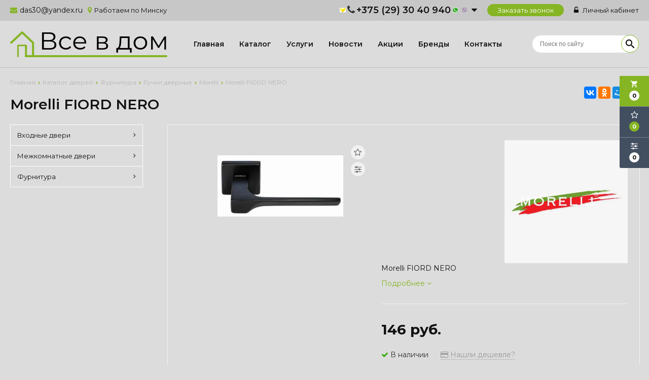

--- FILE ---
content_type: text/html; charset=UTF-8
request_url: https://xn--b1aagc1blr.xn--90ais/product/morelli-fiord-nero
body_size: 10501
content:

<!DOCTYPE html>
<html lang="ru">
<head>
	<title>Morelli FIORD NERO</title>
	<meta charset="UTF-8">
    <meta name="description" content="Morelli FIORD NERO">
<link rel="canonical" href="https://xn--b1aagc1blr.xn--90ais/product/morelli-fiord-nero"/>
<meta name="viewport" content="width=device-width, initial-scale=1.0">
<meta name="robots" content="ALL">
<meta name="cmsmagazine" content="eb14e00d7b4e8dcb2339aa05c082857c"/>
<link rel="image_src" href="https://xn--b1aagc1blr.xn--90ais/images/products/4ea173c1d14095b5ff47e3797ed0eec2.jpg"  /><meta property="og:title" content="Morelli FIORD NERO" /><meta property="og:type" content="website" /><meta property="og:image" content="https://xn--b1aagc1blr.xn--90ais/images/products/4ea173c1d14095b5ff47e3797ed0eec2.jpg" /><meta property="og:url" content="https://xn--b1aagc1blr.xn--90ais/product/morelli-fiord-nero" /><meta property="og:description" content="Morelli FIORD NERO" /><meta property="og:site_name" content="" /><meta property="og:image:width" content="968"><meta property="og:image:height" content="504"><meta name="yandex-verification" content="27b93e1bf62148e9" />
<meta name="google-site-verification" content="4T6odL8XqOVd2Uw4MZvnpsbIl6mxy95TzhkcqE8tdPQ" /><!--[if lt IE 9]>
<script>
  var e = ( "article,aside,content,figcaption,figure,footer,header,hgroup,nav,section,time" ).split( ',' );
  for ( var i = 0; i < e.length; i++ ) {
    document.createElement( e[ i ] );
  }
</script>
<![endif]-->
<!--[if lt IE 9]>
<script src="https://html5shiv.googlecode.com/svn/trunk/html5.js"></script>
<![endif]-->
<link href="https://fonts.googleapis.com/icon?family=Material+Icons" rel="stylesheet">
<link
  href="https://fonts.googleapis.com/css?family=Open+Sans:300italic,400italic,600italic,700italic,800italic,400,300,500,600,700,800&subset=latin,cyrillic-ext"  type="text/css" rel="stylesheet" />
<link rel="stylesheet" href="/media/css/default/style.css?v=v695436bca83b6" media="all">
<link rel="stylesheet" href="/media/css/default/style_colors.css?v=v695436bca83b6" media="all">
<link rel="stylesheet" href="/media/css/default/style_mobile.css?v=v695436bca83b6" media="all">
<link rel="stylesheet" href="/media/css/default/user.css?v=v695436bca83b6" media="all">
<link rel="stylesheet" href="/media/css/content.css?v=v695436bca83b6" media="all">
<link rel="stylesheet" href="/media/css/font-awesome.min.css?v=v695436bca83b6">
<link rel="stylesheet" href="/media/css/jquery.bxslider.css?v=v695436bca83b6">
<link rel="stylesheet" type="text/css" href="/media/js/highslide.css?v=v695436bca83b6" />
<link rel="stylesheet" type="text/css" href="/media/js/jquery.fancybox.min.css?v=v695436bca83b6">

<script src="https://code.jquery.com/jquery-1.6.3.min.js?v=v695436bca83b6"></script>
<script src="https://ajax.googleapis.com/ajax/libs/jquery/1.8.2/jquery.min.js?v=v695436bca83b6"></script>
<script src="/media/js/nav-7.js?v=v695436bca83b6"></script>

<script src="/media/js/jquery.bxslider.js?v=v695436bca83b6"></script>
<script src="/media/js/jquery.maskedinput.js?v=v695436bca83b6"></script>
<script src="/media/js/images.js?v=v695436bca83b6"></script>
<script src="/media/js/cart.js?v=v695436bca83b6"></script>
<script src="/media/js/mobile.js?v=v695436bca83b6"></script>
<script>
  $( document ).ready( function () {
    $( '.slider' ).bxSlider( {
      slideWidth: $( window ).width(),
      minSlides: 1,
      maxSlides: 1,
      auto: true,
      pause: 5000,
      slideMargin: 0
    } );
  } );
</script>
<script>
    jQuery(function($){
        $(".phone-masked").mask("+375 (99) 999-99-99");
    });
</script>
<script src="/media/js/highslide-full.js?v=v695436bca83b6"></script>
<script>
  hs.graphicsDir = '/media/js/graphics/';
  hs.align = 'center';
  hs.transitions = [
    'expand',
    'crossfade'
  ];
  hs.outlineType = 'rounded-white';
  hs.fadeInOut = true;
  hs.dimmingOpacity = 0.75;
  hs.useBox = true;
  hs.width = 640;
  hs.height = 480;
  hs.addSlideshow( {
    interval: 5000,
    repeat: false,
    useControls: true,
    fixedControls: 'fit',
    overlayOptions: {
      opacity: 1,
      position: 'bottom center',
      hideOnMouseOut: true
    }
  } );
</script>

<meta name="cmsmagazine" content="eb14e00d7b4e8dcb2339aa05c082857c"/>
<meta name="cmsmagazine" content="eb14e00d7b4e8dcb2339aa05c082857c"/>
</head>
<body>
<div class="big-search-form modal">
    <div class="container">
        <form class="search-form" action="/search" method="GET">
            <input type="text" name="q" placeholder="Поиск" required="required" value="">
            <input type="submit" class="material-icons" value="search">
        </form>
        <a class="close-modal"><i class="fa fa-times"></i></a>
    </div>
</div>
<div class="outer-block block-header-7">
    <div class="container">
    <div class="sub-head">
        <div class="email-header">
            <i class="fa fa-envelope" aria-hidden="true"></i>
                        <a href="mailto:das30@yandex.ru">das30@yandex.ru</a>
        </div>
                <div class="adress">
            <i class="fa fa-map-marker" aria-hidden="true"></i>
            Работаем по Минску         </div>
                <div class="search-order">
            <a>
                <i class="material-icons">search</i>
                <span>Поиск</span>
            </a>
        </div>
        <div class="user-header"> 
                            <a href="/user"><i class="fa fa-unlock-alt" aria-hidden="true"></i> Личный кабинет</a>
                    </div>
        <a class="phone-order">Заказать звонок</a>
        <div class="phones">
            <div class="fix-phones">
            <i class="fa fa-phone" aria-hidden="true"></i>
                        <a href="tel:+375293040940">
                <div class="phones-img-1">
                                        <img src="/media/images/velcom.png"/>                                    </div>
                +375 (29) 30 40 940                <div class="phones-img-2">
                    <i class="fa fa-caret-down" aria-hidden="true"></i>                    <img src="/media/images/WhatsApp.png"/>                    <img src="/media/images/viber.png"/>                </div>
            </a>
                                            <div class="sub-phones">
                                            <a href="tel:+375447419046">
                            <div class="phones-img-1">
                                                                <img src="/media/images/velcom.png"/>                                                            </div>
                            +375 (44) 74 19 046                            <div class="phones-img-2">
                                <img src="/media/images/WhatsApp.png"/>                                <img src="/media/images/viber.png"/>                            </div>
                        </a>
                                    </div>
                    </div>
        </div>
    </div>
    </div>
</div>
<script>
    $(document).ready(function(){
        $('.search-order').live('click',function(){
            if ($(window)) to_top = 0;
            var top = $(window).scrollTop()+to_top;
            $('.big-search-form').css('top',top+'px');
            $('.bg').fadeTo(400,1);
            $('.big-search-form').slideToggle(400);
        });
    });
</script><div class="outer-block nav-block-7">
        <div class="container">
        <div class="main-bg nav">
            <a class="button_mobile"><i class="fa fa-bars"></i></a>
            <a href="/" class="logo logo-7" >
                <img src="/images/logo.png" alt=""/>
            </a>
            <nav class="nav-7">
                <ul>
                    <li ><a href="/" >Главная</a></li>
																			<li  data-page="2"><a href="/catalog">Каталог </a></li><li  data-page="3"><a href="/services">Услуги </a></li><li  data-page="4"><a href="/news">Новости </a></li><li  data-page="5"><a href="/shares">Акции </a></li><li  data-page="15"><a href="/brands">Бренды </a></li><li  data-page="6"><a href="/contacts">Контакты </a></li>									                     </ul>
                <div  class="catalog-navbar label-2"> <div class="catalog-navbar-item"><a href="/catalog/vhodnye-dveri" class="sub-image"><img src="/images/category/489.jpg" alt="Входные двери"></a><a href="/catalog/vhodnye-dveri" class="sub-main-name">Входные двери</a><a href="/catalog/umnie-dveri">С умным замком</a><a href="/catalog/tayga">Тайга</a><a href="/catalog/staller-comfort">Сталлер Comfort</a><a href="/catalog/staller">Сталлер</a><a href="/catalog/garda">Гарда</a><a href="/catalog/promet">Промет</a><a href="/catalog/s-termorazrivom">С терморазрывом</a><a href="/catalog/elporta">Elporta</a><a href="/catalog/toreks">Торекс</a></div><div class="catalog-navbar-item"><a href="/catalog/mejkomnatnye-dveri" class="sub-image"><img src="/images/category/521.jpg" alt="Межкомнатные двери"></a><a href="/catalog/mejkomnatnye-dveri" class="sub-main-name">Межкомнатные двери</a><a href="/catalog/fleks-emal">Флекс Эмаль</a><a href="/catalog/polipropilen">Полипропилен</a><a href="/catalog/ekoshpon">Экошпон</a><a href="/catalog/emal">Эмаль</a><a href="/catalog/nevidimki">Невидимки</a><a href="/catalog/naturalnyy-shpon">Натуральный шпон</a></div><div class="catalog-navbar-item"><a href="/catalog/furnitura" class="sub-image"><img src="/images/category/543.jpg" alt="Фурнитура"></a><a href="/catalog/furnitura" class="sub-main-name">Фурнитура</a><a href="/catalog/ruchki-dvernye">Ручки дверные</a></div></div>            </nav>
            <form class="search-form" action="/search" method="GET">
                <input type="text" name="q" placeholder="Поиск по сайту" required="required" value="">
                <input type="submit" class="material-icons" value="search">
            </form>
            <div class="phones-mobile">
                                <a href="tel:+375293040940">
                    <i class="fa fa-phone" aria-hidden="true"></i>
                    <div class="phones-img-1">
                                                <img src="/media/images/velcom.png"/>                                            </div>
                    <div class="phone-m">+375 (29) 30 40 940</div>
                    <div class="phones-img-2">
                        <img src="/media/images/WhatsApp.png"/>                        <img src="/media/images/viber.png"/>                    </div>
                </a>
                                                                                <a href="tel:+375447419046">
                            <div class="phones-img-1">
                                                                <img src="/media/images/velcom.png"/>                                                            </div>
                            <div class="phone-m">+375 (44) 74 19 046</div>
                            <div class="phones-img-2">
                                <img src="/media/images/WhatsApp.png"/>                                <img src="/media/images/viber.png"/>                            </div>
                        </a>
                                                </div>
        </div>
        </div>
</div> 
    <div class="outer-block block-breadcrumb">
    	<div class="container">
    		<div class="page_caption white-bg">
        	   	<ul class="breadcrumb">
        	   		<li itemscope itemtype="http://data-vocabulary.org/Breadcrumb"><a href="https://xn--b1aagc1blr.xn--90ais/" itemprop="url"><span itemprop="title">Главная</span></a></li><li itemscope itemtype="http://data-vocabulary.org/Breadcrumb"><a href="https://xn--b1aagc1blr.xn--90ais/catalog" itemprop="url"><span itemprop="title">Каталог дверей</span></a></li><li itemscope itemtype="http://data-vocabulary.org/Breadcrumb"><a href="https://xn--b1aagc1blr.xn--90ais/catalog/furnitura" itemprop="url"><span itemprop="title">Фурнитура</span></a></li><li itemscope itemtype="http://data-vocabulary.org/Breadcrumb"><a href="https://xn--b1aagc1blr.xn--90ais/catalog/ruchki-dvernye" itemprop="url"><span itemprop="title">Ручки дверные</span></a></li><li itemscope itemtype="http://data-vocabulary.org/Breadcrumb"><a href="https://xn--b1aagc1blr.xn--90ais/catalog/morelli" itemprop="url"><span itemprop="title">Morelli</span></a></li><li itemscope itemtype="http://data-vocabulary.org/Breadcrumb"><span itemscope itemtype="http://data-vocabulary.org/Breadcrumb"><span itemprop="title">Morelli FIORD NERO</span></span></li>        	   	</ul>
               	<h1>Morelli FIORD NERO</h1>
                                <div class="share">
                    <script src="//yastatic.net/es5-shims/0.0.2/es5-shims.min.js"></script>
                    <script src="//yastatic.net/share2/share.js"></script>
                    <div class="ya-share2" data-services="vkontakte,facebook,odnoklassniki,moimir,gplus,twitter,linkedin,tumblr,viber,whatsapp,skype,telegram" data-limit="3"></div>
                </div>
                    		</div>
    	</div>
    </div>
    
<div class="additional-icons-block">
            <div class="col">
            <a class="basket-top background-site show-right" data-type="cart">
                <i class="material-icons">local_grocery_store</i>
                <div class="numeral"><span>0</span></div>
            </a>
    </div>
        
    <div class="col">
        <a class="show-right" data-type="favorites"><i class="fa fa-star-o "></i><div class="numeral"><span class=" background-site favorites-count-total" >0</span></div></a>
    </div>

    <div class="col">
        <a class="show-compare" href="/compare"><i class="fa fa-sliders" aria-hidden="true"></i><div class="numeral"><span class="compare-count-total">0</span></div></a>
    </div>
</div>

<div class="additional-blocks">
    <div class="additional-backet">
        <div class="adtl-head">
            <a href="/cart" class="adtl-main">
              Корзина <i class="fa fa-angle-right"></i></a>
                          <a class="show-inner-basket border-site" data-type="cart">Готовые к заказу (<span class="cart-count-total">0</span>)</a>            <a class="show-inner-favorites color-site" data-type="favorites">В избранном (<span class="favorites-count-total">0</span>)</a>
         
            <a class="clear-cart">Очистить</a>

        </div>
        <div class="adtl-body">
            <div class="items-load"><i class="fa fa-spinner fa-spin fa-3x fa-fw"></i></div>
            <div class="adtl-cart-inner"></div>
            <div class="adtl-favorites-inner"></div>
        </div>
        <div class="adtl-footer"></div>
    </div>
</div>
<div class="quick-order-form modal">
	<div class="modal-header">
		<span>Быстрый заказ</span>
		<a class="close-modal"><i class="fa fa-times"></i></a>
	</div>
	<div class="modal-content">
		<form method="POST" action="/cart">
		<div class="line">
			<span>ФИО: <em>*</em></span>
			<input type="text" name="fio">
		</div>
		<div class="line">
			<span>Ваш контактный телефон: <em>*</em></span>
			<input type="text" name="phone" class="phone-masked">
		</div>

		<div class="line">
			<span>E-mail: <em>*</em></span>
			<input type="text" name="email">
		</div>

		<div class="line">
			<span>Комментарий к заказу:</span>
			<textarea name="comment"></textarea>
		</div>
		<input type="hidden" name="delivery" value="1"/>
		<input type="hidden" name="paysystem" value="1"/>
		<div class="main-question-confirm">
			<input type="checkbox" name="confirm" value="1" />
			<span> Я согласен на <a href="/personal-terms">обработку персональных данных</a></span>
		</div>
		 <input class="send-modal-form" type="submit" name="submit" value="Оформить">
		 </form>
	</div>
</div>
<div class="wrapper-main">

    <script src='/media/js/jquery.elevatezoom.js'></script>
<script src='/media/js/ComplectProduct.js'></script>
<script src="/media/js/jquery.fancybox.min.js"></script>

<div class="outer-block"  itemscope itemtype="http://schema.org/Product">
    <div class="container">
        <div class="main-bg">
                    <a class="menu-left-button"><i class="fa fa-angle-double-right"></i></a>
<div class="menu_left">
  <ul>
                <li >
        <a href="/catalog/vhodnye-dveri">
                      Входные двери          <i class="fa fa-angle-right" aria-hidden="true"></i>        </a>
                  <ul>
            
              <li >
                <a href="/catalog/umnie-dveri">
                  С умным замком                                  </a>
                              </li>
            
              <li >
                <a href="/catalog/tayga">
                  Тайга                                  </a>
                              </li>
            
              <li >
                <a href="/catalog/staller-comfort">
                  Сталлер Comfort                                  </a>
                              </li>
            
              <li >
                <a href="/catalog/staller">
                  Сталлер                                  </a>
                              </li>
            
              <li >
                <a href="/catalog/garda">
                  Гарда                                  </a>
                              </li>
            
              <li >
                <a href="/catalog/promet">
                  Промет                                  </a>
                              </li>
            
              <li >
                <a href="/catalog/s-termorazrivom">
                  С терморазрывом                                  </a>
                              </li>
            
              <li >
                <a href="/catalog/elporta">
                  Elporta                  <i class="fa fa-angle-right" aria-hidden="true"></i>                </a>
                                  <ul>
                    
                      <li >
                        <a href="/catalog/c-zerkalom">C зеркалом                        </a></li>
                    
                      <li >
                        <a href="/catalog/elporta-vhodnye">Elporta входные                        </a></li>
                                      </ul>
                              </li>
            
              <li >
                <a href="/catalog/toreks">
                  Торекс                  <i class="fa fa-angle-right" aria-hidden="true"></i>                </a>
                                  <ul>
                    
                      <li >
                        <a href="/catalog/f4">Mastino                        </a></li>
                    
                      <li >
                        <a href="/catalog/alfa">ALFA                        </a></li>
                    
                      <li >
                        <a href="/catalog/tau">TAU                        </a></li>
                    
                      <li >
                        <a href="/catalog/delta">Delta                        </a></li>
                    
                      <li >
                        <a href="/catalog/super-omega-pro">SUPER OMEGA PRO                        </a></li>
                    
                      <li >
                        <a href="/catalog/slim">SLIM                        </a></li>
                                      </ul>
                              </li>
                      </ul>
              </li>
                      <li >
        <a href="/catalog/mejkomnatnye-dveri">
                      Межкомнатные двери          <i class="fa fa-angle-right" aria-hidden="true"></i>        </a>
                  <ul>
            
              <li >
                <a href="/catalog/fleks-emal">
                  Флекс Эмаль                                  </a>
                              </li>
            
              <li >
                <a href="/catalog/polipropilen">
                  Полипропилен                  <i class="fa fa-angle-right" aria-hidden="true"></i>                </a>
                                  <ul>
                    
                      <li >
                        <a href="/catalog/classico-polipropilen">Classico                         </a></li>
                    
                      <li >
                        <a href="/catalog/porta-x">Porta X                        </a></li>
                    
                      <li >
                        <a href="/catalog/porta-z">Porta Z                        </a></li>
                    
                      <li >
                        <a href="/catalog/neoclassico">Neoclassico                        </a></li>
                                      </ul>
                              </li>
            
              <li >
                <a href="/catalog/ekoshpon">
                  Экошпон                  <i class="fa fa-angle-right" aria-hidden="true"></i>                </a>
                                  <ul>
                    
                      <li >
                        <a href="/catalog/elporta-shpon">Эльпорта                        </a></li>
                    
                      <li >
                        <a href="/catalog/istok">Istok                        </a></li>
                    
                      <li >
                        <a href="/catalog/velldoris">VellDoris                        </a></li>
                                      </ul>
                              </li>
            
              <li >
                <a href="/catalog/emal">
                  Эмаль                  <i class="fa fa-angle-right" aria-hidden="true"></i>                </a>
                                  <ul>
                    
                      <li >
                        <a href="/catalog/velldoris-emal">VellDoris эмаль                        </a></li>
                    
                      <li >
                        <a href="/catalog/yuni-emal">Yuni (эмаль)                        </a></li>
                    
                      <li >
                        <a href="/catalog/istok-v-emali">Исток в эмали                        </a></li>
                                      </ul>
                              </li>
            
              <li >
                <a href="/catalog/nevidimki">
                  Невидимки                                  </a>
                              </li>
            
              <li >
                <a href="/catalog/naturalnyy-shpon">
                  Натуральный шпон                  <i class="fa fa-angle-right" aria-hidden="true"></i>                </a>
                                  <ul>
                    
                      <li >
                        <a href="/catalog/istok-naturalnyy-shpon">Исток натуральный шпон                        </a></li>
                                      </ul>
                              </li>
                      </ul>
              </li>
                      <li >
        <a href="/catalog/furnitura">
                      Фурнитура          <i class="fa fa-angle-right" aria-hidden="true"></i>        </a>
                  <ul>
            
              <li >
                <a href="/catalog/ruchki-dvernye">
                  Ручки дверные                  <i class="fa fa-angle-right" aria-hidden="true"></i>                </a>
                                  <ul>
                    
                      <li >
                        <a href="/catalog/lockit">Lockit                        </a></li>
                    
                      <li >
                        <a href="/catalog/arni">Arni                        </a></li>
                    
                      <li >
                        <a href="/catalog/orooro">ORO&ORO                        </a></li>
                    
                      <li >
                        <a href="/catalog/croma">Croma                        </a></li>
                    
                      <li >
                        <a href="/catalog/system">System                        </a></li>
                    
                      <li >
                        <a href="/catalog/morelli">Morelli                        </a></li>
                                      </ul>
                              </li>
                      </ul>
              </li>
            </ul>
  <div class="clr"></div>
    <div class="clr"></div>
</div>

            <div class="category-right">
                <div class="border-all">
                    <span class="h1 no-visible "  itemprop="name">Morelli FIORD NERO</span>
                    <div class="product-left zoom-left">

                        <a data-fancybox="test-srcset"
   data-type="image"
   data-srcset="/images/products/4ea173c1d14095b5ff47e3797ed0eec2.jpg"
   href="/images/products/4ea173c1d14095b5ff47e3797ed0eec2.jpg"
   id="change"
   itemprop="image"
>
    <img id="zoom_01" src="/images/products/4ea173c1d14095b5ff47e3797ed0eec2.jpg" />
</a>





                        <div class="item-share">
        
    
    


</div>
                        <div class="catalog-product-additinal">
                            <a class="add-to" data-type="favorites" data-id="10733" title="Добавить в избранное"><i class="fa fa-star-o  "></i></a>
                            <a class="add-to" data-type="compare" data-id="10733" title="Добавить в сравнение"><i class="fa fa-sliders " aria-hidden="true"></i></a>
                        </div>
                       
                    </div>

                    <div class="product-right">
                        <div class="product-brand">
                                                    <a href="/brands/45"><img src="/images/brands/45.jpg" alt=""></a>                        </div>
                        <div class="product-description" >
                            <p itemprop="description">Morelli FIORD NERO</p>
                            <a href="#tab-1">Подробнее <i class="fa fa-angle-down"></i></a>
                        </div>

                        <div class="product-actions"  itemprop="offers" itemscope itemtype="http://schema.org/Offer">

                            
<div class="product-price">
            <span class="price-normal">
								                                    146 руб.

                                							</span>
                <meta itemprop="price" content="146">
        <meta itemprop="priceCurrency" content="BYN">
    </div>
                            <div class="product-av">
                                <span class="product-aviability in-stock">
                                    <link itemprop="availability" href="http://schema.org/InStock"><i class="fa fa-check" aria-hidden="true"></i> В наличии                                </span>
                                <a class="found-cheaper"><i class="fa fa-credit-card" aria-hidden="true"></i> Нашли дешевле?</a>
                            </div>
                                                                                    <div class="product-basket">
                        <div class="product-count">
                <a id="change-count" data-type="down"><i class="fa fa-minus" aria-hidden="true"></i></a>
                <input type="text" id="product-count" value="1"/>
                <a id="change-count" data-type="up"><i class="fa fa-plus" aria-hidden="true"></i></a>
            </div>
            <a id="add-to-cart" data-id="10733">В корзину</a>
                <a id="in-click" data-id="10733">Купить в 1 клик</a>
    </div>



                        </div>

                                                                  </div>
                </div>


                
                <div class="products-tabs">
                    <div class="header-tabs">

                                                                                                                                                                                                                                                                    <a class="change-tab active" data-block="tab-2">Характеристики</a>

                                                                                                                                                                                                                                                                                                                                                                                                                                                                                                                                                                                                                            <a class="change-tab " data-block="tab-14">Отзывы</a>

                                                                                                                                                                                                    <a class="change-tab " data-block="tab-7">Вопрос-ответ</a>

                                                                                                                                                                                                                                                                                                                                                                            
                                           </div>
                    <div class="main-tabs">
                     
                                                
                        <div id="tab-1" class="tab-1 ">
                                                    </div>
                                                                        
                        <div id="tab-2" class="tab-2 active">
                            <div class="main-options">
<table>
    
        <tr>
            <td>Производитель</td>
            <td>
                -            </td>
        </tr>
    
        <tr>
            <td>Материал</td>
            <td>
                ЦАМ            </td>
        </tr>
    
        <tr>
            <td>Коллекция</td>
            <td>
                ECO            </td>
        </tr>
    
        <tr>
            <td>Форма розетки</td>
            <td>
                квадратная            </td>
        </tr>
    
        <tr>
            <td>Тип</td>
            <td>
                на розетке            </td>
        </tr>
    
        <tr>
            <td>3d-модель</td>
            <td>
                есть            </td>
        </tr>
    </table></div>
                        </div>
                                                                        
                        <div id="tab-4" class="tab-4 ">
                                                    </div>
                                                                        
                        <div id="tab-3" class="tab-3 ">
                                                    </div>
                                                                        
                        <div id="tab-5" class="tab-5 ">
                                                    </div>
                                                                        
                        <div id="tab-14" class="tab-14 ">
                            <div class="main-reviews">
    
    
            <p class="not-auth-review">Пожалуйста, <a href="/login" class="color-site">авторизируйтесь</a> для того чтобы оставлять комментарии</p>
    </div>                        </div>
                                                                        
                        <div id="tab-7" class="tab-7 ">
                            <div class="main-question ">
    <div class="main-question-left">
        Вы можете задать любой интересующий вас вопрос по товару или работе магазина.<br><br>
        Наши квалифицированные специалисты обязательно вам помогут.
    </div>
    <div class="main-question-right">
        <h3>Задать вопрос</h3>
        <form method="POST" action="#" class="product-form">
            <div class="main-question-textarea">
                <span>Вопрос <em>*</em></span>
                <textarea name="question"></textarea>
            </div>

            <div class="main-question-input">
                <span>Ваше имя <em>*</em></span>
                <input type="text" name="name"/>
            </div>

            <div class="main-question-input">
                <span>Контактный телефон <em>*</em></span>
                <input type="text" name="phone" class="phone-masked"/>
            </div>

            <div class="main-question-input">
                <span>Ваш E-mail</span>
                <input type="text" name="email"/>
            </div>

            <div class="main-question-confirm">
                <input type="checkbox" name="confirm" value="1" />
                <span> Я согласен на <a href="/info/personal-terms">обработку персональных данных</a></span>
            </div>
            <input type="submit" name="submit" value="Отправить" />
        </form>
    </div>
</div>                        </div>
                                                                        
                        <div id="tab-8" class="tab-8 ">
                                                    </div>
                                                                        
                        <div id="tab-6" class="tab-6 ">
                                                    </div>
                                                                    </div>
                                    </div>
                <div class="clr"></div>
            </div>
        </div>


    </div>
</div>
<script>
    function number_format( number) {  // Format a number with grouped thousands

        decimals = '0';
        dec_point = '.';
        thousands_sep = ' ';
        var i, j, kw, kd, km;
        // input sanitation & defaults
        if( isNaN(decimals = Math.abs(decimals)) ){
            decimals = 2;
        }
        if( dec_point == undefined ){
            dec_point = ",";
        }
        if( thousands_sep == undefined ){
            thousands_sep = ".";
        }
        i = parseInt(number = (+number || 0).toFixed(decimals)) + "";
        if( (j = i.length) > 3 ){
            j = j % 3;
        } else{
            j = 0;
        }
        km = (j ? i.substr(0, j) + thousands_sep : "");
        kw = i.substr(j).replace(/(\d{3})(?=\d)/g, "$1" + thousands_sep);
        //kd = (decimals ? dec_point + Math.abs(number - i).toFixed(decimals).slice(2) : "");
        kd = (decimals ? dec_point + Math.abs(number - i).toFixed(decimals).replace(/-/, 0).slice(2) : "");
                kd = kd.replace(dec_point+'00','');
        
        var price = km + kw + kd;

        return price;
    }
</script>

<script>

    var Complect = new ComplectProduct(1,
      []);
    function images(e){
        var wm=e.width();
        e.children('div').height(wm);
        e.each(function(){
            var img=$(this).children('div').children('img');
            var iW=img.width();
            var iH=img.height();
            var koef=iW/iH;
            if (koef>1){
                $(this).children('div').children('img').width(wm);
                var h2=img.height();
                var top=(wm-h2)/2;
                $(this).children('div').children('img').css('margin-top',top+'px');
            }
            else{
                $(this).children('div').children('img').height(wm);
                var h2=img.width();
                var top=(wm-h2)/2;
                $(this).children('div').children('img').css('margin-left',top+'px');
            }
        });
        e.css('margin-top',e.css('margin-right'));

    }

    $(window).load(function(){

        images($('.image-round'));
    });
    $(document).ready(function(){
        $('.product-description a:last-child').live('click',function(){
            $('.change-tab').removeClass('active');
            $(this).addClass('active');
            $('.main-tabs > div').removeClass('active');
            $('.main-tabs > .tab-1').addClass('active');
            $('.change-tab:last-child').addClass('active');
        });
        $('.change-tab').live('click',function(){
            var tab = $(this).data('block');
            $('.change-tab').removeClass('active');
            $(this).addClass('active');
            $('.main-tabs > div').removeClass('active');
            $('.'+tab).addClass('active');
        });
        $('.buy-change-tab').live('click',function(){
            var tab = $(this).data('block');
            $('.buy-change-tab').removeClass('active').addClass('color-site');
            $(this).addClass('active').removeClass('color-site');
            $('.buy-main-tabs > div').removeClass('active');
            $('.'+tab).addClass('active');
        });
        $('#product-count').keypress(function(event) {

            if (((event.keyCode>=48)&&(event.keyCode<=57))||(event.keyCode==127)||(event.keyCode==8)||(event.keyCode==43)||(event.keyCode==45)||(event.keyCode==32)||(event.keyCode==40)||(event.keyCode==41)) return true;
            else return false;
        });

        $('#change-count').live('click',function(){
            var val = parseInt($('#product-count').val());
            var type = $(this).attr('data-type');
            if (type=='down') val--;
            else val++;
            if (val<1) val = 1;
            $('#product-count').val(val);
        });

        $('input[name=size]').live('change',function(){
            var price_old = $(this).data('price');
            var pr = $(this).data('price-new');
            if (price_old > 0){
                price = price_old - (pr / 100) * price_old;

                var economy = price_old - price;
                $('.product-price > span:first-child').text(number_format(price) + ' руб.');
                $('.product-price > .price-old').text(number_format(price_old) + ' руб.');
                $('.price-economy span').text(economy.toFixed(2) + ' руб.');
            }
        });

        $('.check-rate').live('click',function(){
            var rate = $(this).data('rate');
            $('#review-create-rate').val(rate);
            $('.check-rate').removeClass('active');
            $(this).addClass('active');
        });

        $('#send-review-form').live('click',function(){
            var rate = $('#review-create-rate').val();
            var name = $('#review-create-name').val();
            var content = $('#review-create-content').val();
            var item = $(this);
            if (name.length < 3 || content.length < 3 || rate <1 || rate > 5) alert('Заполните все поля!');
            else
            {
                item.removeAttr('id');
                $.ajax({
                           url: '#',
                           dataType: 'json',
                           data: 'action=create_review' + '&rate='+rate+'&name='+name+'&content='+content,
                           type: 'POST',
                           beforeSend: function(){
                               item.html('<i class="fa fa-spinner fa-spin"></i>');
                           },
                           success:
                               function(data){
                                   $('.review-form-success').fadeTo(0,1);
                                   $('.review-form').remove();
                               },
                           error:
                               function(data){
                                   item.html('Добавить');
                                   item.attr('id','send-review-form');
                                   alert('Ошибка при выполнении операции');
                               },
                       });
            }
        });

        $('.change-color').live('click',function(){
            var img = $(this).data('main-image');
            $(this).parent().children('.active').removeClass('active');
            $('.product-left > a:first-child img').attr('data-zoom-image',img);
            $('.product-left > a:first-child').attr('href',img);
            $('.product-left > a:first-child').attr('data-srcset',img);
            $('.product-left > a:first-child img').attr('src',img);
            $('.zoomWindow').css('background-image','url('+img+')');

            $('.product-left > a:first-child img').removeAttr('id');
            $('.product-left > a:first-child img').attr('id','zoom_01');
            $(this).addClass('active');
        });
    });
</script>

<div class="found-cheaper-form modal">
	<div class="modal-header">
		<span>Нашли дешевле?</span>
		<a class="close-modal"><i class="fa fa-times"></i></a>
	</div>
	<div class="modal-content">
		<div class="line">
			<span>Ваше имя: <em>*</em></span>
			<input type="text" id="cheaper-name">
		</div>
		<div class="line">
			<span>Ваш контактный телефон: <em>*</em></span>
			<input type="text" id="cheaper-phone" class="phone-masked">
		</div>

		<div class="line">
			<span>Название товара: <em>*</em></span>
			<input type="text" id="cheaper-product" disabled="disabled" value="Morelli FIORD NERO">
		</div>

		<div class="line">
			<span>Ссылка на товар другого магазина: <em>*</em></span>
			<input type="text" id="cheaper-link">
		</div>
		<div class="line">
			<span>Сообщение:</span>
			<textarea id="cheaper-message"></textarea>
		</div>
		<div class="main-question-confirm">
			<input type="checkbox" name="confirm" value="1" />
			<span> Я согласен на <a href="/personal-terms">обработку персональных данных</a></span>
		</div>
		<a class="send-modal-form" id="send-cheaper">Отправить</a>
	</div>
</div><div class="buy-1-click modal">
	<div class="modal-header">
		<span>Купить в 1 клик</span>
		<a class="close-modal"><i class="fa fa-times"></i></a>
	</div>
	<div class="modal-content">
		<div class="line">
			<span>ФИО: <em>*</em></span>
			<input type="text" id="buy-1-click-name">
		</div>
		<div class="line">
			<span>Ваш контактный телефон: <em>*</em></span>
			<input type="text" id="buy-1-click-phone" class="phone-masked">
		</div>

		<div class="line">
			<span>E-mail:</span>
			<input type="text" id="buy-1-click-email1">
		</div>

		<div class="line">
			<span>Комментарий к заказу:</span>
			<textarea id="buy-1-click-message"></textarea>
		</div>
		<div class="main-question-confirm">
			<input type="checkbox" name="confirm" value="1" />
			<span> Я согласен на <a href="/personal-terms">обработку персональных данных</a></span>
		</div>
        <div id="complects_buy" data-type="" style="display:none">

        </div>
		<a class="send-modal-form" id="send-buy-1-click">Отправить</a>
	</div>
</div>


    <script>
        $('#gallery_01 a').live('click',function(){
            var img = $(this).data('image');
            $('#zoom_01').attr('src',img);
            $('#change').attr('data-srcset',img).attr('href', img);
        });
        if ($(window).width() > 900)
        {
            $('#zoom_01').elevateZoom({
                                          cursor: "crosshair",
                                          gallery : "gallery_01",
                                          galleryActiveClass: "active",
                                      });
        }
        else
        {
            $('#gallery_01 a').live('click',function(){
                var img = $(this).data('image');
                $('#zoom_01').attr('src',img);
                $('#change').attr('data-srcset',img).attr('href', img);
            });
        }


    </script>

<script>
    $(document).ready(function(){
        if ($(window).width()>900)
        {
            $('.main-news').addClass('active');
            var hm=$('.new-list:first-child p').height();
            var hh=$('.new-list:first-child > a:nth-child(2)').height();
            var hi=$('.new-list:first-child > a:nth-child(1)').height();
            var el=$('.new-list');
            el.each(function(){
                if ($(this).children('p').height()>hm) hm=$(this).children('p').height();
                if ($(this).children('a:nth-child(2)').height()>hh) hh=$(this).children('a:nth-child(2)').height();
                if ($(this).children('a:nth-child(1)').height()>hi) hi=$(this).children('a:nth-child(1)').height();
            });
            $('.new-list p').height(hm);
            $('.new-list > a:nth-child(2)').height(hh);
            $('.new-list > a:nth-child(1)').height(hi);
            $('.main-news').removeClass('active');
        }
    });
</script>
</div>


<div class="outer-block block-footer">
    <div class="container">
        <div class="footer">

            <div class="f-col">
                2025 © ИП Довыденко О.И.. Использование материалов сайта только с разрешения владельца.
                <br>УНП 291786926                <br>Зарегистрирован в торговом реестре №576433 от 15.03.2024		<br>Св-во о госрегистрации №291786926 от 24.08.2023. Зарегистрировано Администрацией Лунинецкого райисполкома            </div>

            <div class="f-col">
                <h2>Наши контакты</h2>
                <i class="material-icons">local_phone</i>
                                                                        <a href="tel:+375293040940">+375 (29) 30 40 940</a>
                                        <a href="tel:+375447419046">+375 (44) 74 19 046</a>
                             
                
                            <div class="clr2"></div>
                <i class="material-icons">history</i>
                <span>Пн-Пт: 9.00 - 18.00</span><span>Сб-Вс: выходные.</span> 
            </div>

            <div class="f-col">
                <h2>Мы в соцсетях</h2>
                <a href="#" target="_blank"><i class="fa fa-vk" aria-hidden="true"></i></a>                <a href="#" target="_blank"><i class="fa fa-odnoklassniki-square" aria-hidden="true"></i></a>                <a href="#" target="_blank"><i class="fa fa-facebook-square" aria-hidden="true"></i></a>                <a href="#" target="_blank"><i class="fa fa-google-plus-square" aria-hidden="true"></i></a>                <a href="#" target="_blank"><i class="fa fa-instagram" aria-hidden="true"></i></a>                <a href="#" target="_blank"><i class="fa fa-youtube-square" aria-hidden="true"></i></a>                <a href="#" target="_blank"><i class="fa fa-twitter-square" aria-hidden="true"></i></a>            </div>
            <div class="f-col">
                <p>Разработка интернет-магазина <a href="https://dessites.by" target="_blank">Dessites.by</a></p>

                                <p><img src="/media/img/raschet-logo.jpg" alt="" style="width: 200px" /></p>
                            </div>
        </div>
    </div>
</div>


<div id="ajax-result"></div>



<div class="phone-order-form modal">
    <div class="modal-header">
        <span>Заказать звонок</span>
        <a class="close-modal"><i class="fa fa-times"></i></a>
    </div>
    <div class="modal-content">
        <div class="line">
            <span>Ваше имя: <em>*</em></span>
            <input type="text" id="phone-order-name">
        </div>
        <div class="line">
            <span>Телефон: <em>*</em></span>
            <input type="text" id="phone-order-phone1" class="phone-masked">
        </div>
        <div class="main-question-confirm">
            <input type="checkbox" name="confirm" value="1" />
            <span> Я согласен на <a href="/personal-terms">обработку персональных данных</a></span>
        </div>
        <a class="send-modal-form" id="phone-order">Отправить</a>
    </div>
</div>
<div class="advice-order-form modal">
    <div class="modal-header">
        <span>Получить консультацию</span>
        <a class="close-modal"><i class="fa fa-times"></i></a>
    </div>
    <div class="modal-content">
        <div class="line">
            <span>Ваше имя: <em>*</em></span>
            <input type="text" id="phone-order-name3">
        </div>
        <div class="line">
            <span>Телефон: <em>*</em></span>
            <input type="text" id="phone-order-phone3" class="phone-masked">
        </div>
        <div class="main-question-confirm">
            <input type="checkbox" name="confirm" value="1" />
            <span> Я согласен на <a href="/personal-terms">обработку персональных данных</a></span>
        </div>
        <a class="send-modal-form" id="phone-order-advice">Отправить</a>
    </div>
</div>
<div class="get_price modal">
	<div class="modal-header">
		<span>Узнать цену товара</span>
		<a class="close-modal"><i class="fa fa-times"></i></a>
	</div>
	<div class="modal-content">
		<div class="line">
			<span>ФИО: <em>*</em></span>
			<input type="text">
		</div>
		<div class="line">
			<span>Ваш контактный телефон: <em>*</em></span>
			<input type="text" class="phone-masked">
		</div>

		<div class="line">
			<span>E-mail:</span>
			<input type="text" id="buy-1-click-email">
		</div>

		<div class="main-question-confirm">
			<input type="checkbox" name="confirm" value="1" />
			<span> Я согласен на <a href="/personal-terms">обработку персональных данных</a></span>
		</div>
		<input type="hidden" id="product_name" />
		<a class="send-modal-form" id="get_price">Отправить</a>
	</div>
</div>
<script src="/media/js/forms.js"></script>
<script src="/media/js/catalog_heights.js"></script>


<!-- Yandex.Metrika counter -->
<script type="text/javascript" >
   (function(m,e,t,r,i,k,a){m[i]=m[i]||function(){(m[i].a=m[i].a||[]).push(arguments)};
   m[i].l=1*new Date();k=e.createElement(t),a=e.getElementsByTagName(t)[0],k.async=1,k.src=r,a.parentNode.insertBefore(k,a)})
   (window, document, "script", "https://mc.yandex.ru/metrika/tag.js", "ym");

   ym(53484085, "init", {
        clickmap:true,
        trackLinks:true,
        accurateTrackBounce:true,
        webvisor:true
   });
</script>
<noscript><div><img src="https://mc.yandex.ru/watch/53484085" style="position:absolute; left:-9999px;" alt="" /></div></noscript>
<!-- /Yandex.Metrika counter --><!-- Global site tag (gtag.js) - Google Analytics -->
<script async src="https://www.googletagmanager.com/gtag/js?id=UA-139267394-1"></script>
<script>
  window.dataLayer = window.dataLayer || [];
  function gtag(){dataLayer.push(arguments);}
  gtag('js', new Date());

  gtag('config', 'UA-139267394-1');
</script>
<div style="display: none"></div>
<div class="bg"></div>
<a href="tel:+375293040940" class="mobile-phone__bottom">
   <i class="fa fa-phone"></i>30 40 940
</a>

<script type="application/ld+json">/*<![CDATA[*/{"@context":"http://schema.org","@type":"WebSite","url":"https://xn--b1aagc1blr.xn--90ais/","potentialAction":{"@type":"SearchAction","target":"https://xn--b1aagc1blr.xn--90ais/search={query}","query-input":"required name=query"}}/*]]>*/</script>
</body>
</html>

--- FILE ---
content_type: text/css
request_url: https://xn--b1aagc1blr.xn--90ais/media/css/default/style_colors.css?v=v695436bca83b6
body_size: 6149
content:
@import url('https://fonts.googleapis.com/css?family=Montserrat:400,600,700&subset=cyrillic');
body,html {color: #333;font-family: 'Montserrat', sans-serif;}
body {background: #dcdcdc;}
.color-site {color:#85b523;}
.background-site {background-color:#85b523;}
.white-bg {background: #dcdcdc;}
.main-bg,.sub-head {background: #dcdcdc;}
.sub-head {border-bottom: 1px solid #e8e8e8;}
.phone-order {color:#85b523;}
.phones a{color:#111}
.phones-mobile a, .phones-mobile i {color: #333;}
.sub-phones {box-shadow:0 0 5px rgba(0,0,0,.5);background: #FFF;}
.sub-phones a:first-child{border-bottom: 1px solid #e8e8e8}
.user-header > a{color:#111;}
.user-header > a:hover{color:#85b523;}
.user-header > div{background: #fff;box-shadow:0 1px 4px rgba(0,0,0,.2);}
.user-header > div a{border-bottom: 1px solid #efefef;color:#111;}
.user-header > div a:hover{color:#85b523;}
.basket-top i {color:#111}
.basket-top span{background: #eee;color:#111;}
.logo span:nth-child(2) {color:#000;}
.logo span:nth-child(3) {color:#999;}
.navbar-fixed {background: #FFF;}
.navbar-fixed nav > ul > li > a {font-weight: 600}
nav > ul > li > a {color:#111;}
nav > ul > li:after{background: #85b523;}
nav > ul > li > ul{border-top:3px solid #85b523;background: #fff;box-shadow:0 3px 5px rgba(0,0,0,.3);}
nav > ul > li > ul > li a{color:#111;border-bottom:1px solid #f0f0f0;}
nav > ul > li > ul > li a:hover{color:#85b523}
.search-form input{background: #eeeeee;border:none;}
.search-form input[type=text]{color:#333;}
.search-form input[type=submit]{color:#000;}
.slide_right {background: rgba(0,0,0,.8);}
.slide_right span,.slide_right p {color:#fff;}
.slide_right a {color:#fff;background:#85b523;font-weight: 400; margin: 0; border-radius: 30px}
.main-services .col:before {background: rgba(0,0,0,.7);}
.main-services .col:hover:before {background: rgba(0,0,0,.8)}
.main-services .col span,.main-services .col strong{color:#fff}
.grey-bg{background: #f9f9fa;border-bottom: 1px solid #f0f0f0;}
.main-block > a{color:#85b523;}
.main-block > a:hover{color:#111;}
.catalog-category a{border:1px solid #f0f0f0; background: #fff}
.catalog-category a span {color:#111;}
.main-shares a {border:1px solid #f0f0f0; background: #fff}
.main-shares a p {color:#666;}
.main-shares a span {color:#111;}
.main-shares a:hover {box-shadow:0 0 15px rgba(0,0,0,.33);}
.main-banner-block {background: url('../../img/main_banner.png') no-repeat center;position: relative; background-attachment: fixed}
.main-banner:before{display: none}
.main-banner-block:before {content: '';position: absolute;width: 100%;height: 100%;background: rgba(0,0,0,.4);z-index: 1;left: 0;top: 0;}
.main-banner h2,.main-banner p,.main-banner strong {color:#fff;}
.main-banner a{background: #85b523;color:#fff;border-radius: 30px}
.dop-items {position: relative; left: 50%; transform: translateX(-50%)}
.dop-items a{border-bottom:2px solid transparent;color:#85b523;font-weight: 600}
.dop-items a:hover{color:#111}
.dop-items a.active {border-bottom: 2px solid #85b523;color:#111}

.catalog-item {border:1px solid #f0f0f0;background: #fff;}
.catalog-item:hover{box-shadow:0 0 15px rgba(0,0,0,.33);}
.catalog-item .item-share span {color:#fff;}
.catalog-item .item-share span.span-share {background: #ffc438;color:#111}
.catalog-item .item-share span.span-hit {background: #2992d9;}
.catalog-item .item-share span.span-sale {background: #830000;}
.add-to-bookmark {color:#999;}
.add-to-bookmark:hover {color:#111}
.add-to-cart:hover {color:#111}
.catalog-item-name {color:#111; font-weight: 600}
.catalog-item-name:hover {color:#85b523}
.item-art {color:#666}
.in-av {color:#2e7f0d}
.out-av {color:#830000}
.price {color:#111;}
.price-sale span:last-child{color:#666;}
.more-info-product {background: #85b523;color:#fff;}
.add-to-cart {background: #fff;color:#85b523;border:1px solid #85b523;}
.add-to-cart:hover {color:#111}
.main-about h1 {color:#111;}
.main-about p {color:#333;}
.block-footer {border-top:1px solid #ddd;background: #c1c1c1;}
.f-col:first-child {color:#111}
.f-col h2{color:#111;}
.f-col:nth-child(2) a,.f-col:nth-child(2) span {color:#111;}
.f-col:last-child a{color:#111}
.f-col:nth-child(3) a i.fa-vk{color:#3d769c}
.f-col:nth-child(3) a i.fa-odnoklassniki-square{color:#eb6b0d}
.f-col:nth-child(3) a i.fa-facebook-square{color:#24599b}
.f-col:nth-child(3) a i.fa-google-plus-square{color:#dc4b3e}
.f-col:nth-child(3) a i.fa-instagram{color:#f15b43}
.f-col:nth-child(3) a i.fa-youtube-square{color:#df0000}
.f-col:nth-child(3) a i.fa-twitter-square{color:#01acee}
.page_caption {border-top:1px solid #c1c1c1}
.page_caption .breadcrumb li a{color:#b6b5b5;}
.page_caption .breadcrumb li a:hover{color:#85b523;}
.page_caption .breadcrumb li {color:#b6b5b5;}
.page_caption .breadcrumb li:not(:first-child):before{color:#85b523;}
.page_caption h1 {color:#111; font-weight: 600}
.menu_left ul > li > a {border:1px solid #f2f2f2;background: #f8f8f9;color:#111;}
.menu_left ul li:hover > a:before {background: #85b523;}
.menu_left ul li:hover > a{background: #fff;color:#85b523;}
.menu_left ul > li.active > a{background: #85b523 !important;color:#fff !important;}
.category-children a{border:1px solid #f0f0f0;}
.category-children a span {color:#111;}
.category-children a:hover{box-shadow:0 0 15px rgba(0,0,0,.2);}
.count-items {color:#999;}
.count-items a{color:#999;border-bottom: 1px dotted #999}
.count-items a.active{color:#111;}
.count-items a:hover{color:#111;}
.count-items select {color:#111;border:1px solid #ccc;}
.category-sorts a{color:#999}
.category-sorts a:hover,.category-sorts a.active{color:#111}
.pagination li a{background-color: #ffffff;border: 1px solid #EFEFEF;color:#85b523;}
.pagination li.active a,.pagination li:hover a{background: #85b523;color: #ffffff; border-color: #85b523;}
 .co_lines {color: #111;}
.co_lines h2{color:#111;}
.text_co{color:#111;}
.border-all {border:1px solid #f2f2f2;}
.product-description {color:#111;border-bottom: 1px solid #f2f2f2;}
.product-description a:last-child {color:#85b523;}
.product-price .price-normal {color:#111;}
.product-price .price-new {color:#111;}
.product-price .price-old {color:#666;}
.price-economy span {color:#111;background: #ffd02e;}
.product-av .in-stock i {color:#38ab09}
.noin-stock {color:#999}
.found-cheaper {border-bottom: 1px dotted #999;color:#999;}
.found-cheaper:hover {color:#111}
.product-sizes h2,.product-colors h2{color:#111;}
.product-colors a{border:4px solid #ddd;}
.product-colors a.active {border-color:#999;}
.line-size{background: #fff;}
.line-size input:checked + span {background: #85b523;color:#fff;border:1px solid #85b523;}
.line-size input:not(:checked):hover + span {border:1px solid #85b523;color:#85b523}
.line-size span:nth-child(2) {color:#666;border:1px solid #666;}
.product-count {background: #F3F3F5;}
.product-count a,.product-count a i{color:#999;}
.product-count a:hover i{color:#111}
.product-count input {background: #F3F3F5;}
.product-basket #add-to-cart {background: #85b523;color:#fff;}
.product-basket #in-click {background: #fff;border:1px solid #85b523;color:#85b523;}
.product-basket #in-click:hover {background: #85b523;color:#fff;}
.product-share strong {color:#85b523}
.header-tabs {border-bottom:1px solid #F2F2F2;}
.header-tabs a{border-left:1px solid #F2F2F2;border-top:1px solid #F2F2F2;border-right: 1px solid #F2F2F2;background: #f9f9fa;color:#111;}
.header-tabs a.active {background: #fff;color:#85b523}
.header-tabs a.active:before {background: #85b523;}
.header-tabs a.active:after {background: #fff;}
.header-tabs a:hover{background: #fff;color:#85b523}
.main-options table td {border-bottom: 1px solid #ddd}
.main-question-left {color:#373737;}
.main-question-right h3 {color:#373737;}
.main-question-textarea em {color:#df0000}
.main-question-textarea textarea {background: #f7f7f7;border:1px solid #eeeeee;color:#111;}
.main-question-input em {color:#df0000}
.main-question-input input {background: #f7f7f7;border:1px solid #eeeeee;color:#111;}
.main-question-confirm a {color:#85b523}
.main-question-right input[type=submit]{color:#fff;background: #85b523;}
.bg {background: rgba(0,0,0,.7);}
.modal {background: #fff;}
.modal-header {background: #fff;}
.modal-header span {border-bottom: 2px solid #85b523;}
.line-strong {color:#111}
.modal-header a {color:#111;}
.modal-content .line span em {color:#df0000}
.modal-content .line input {border:1px solid #ccc;}
.modal-content .line textarea {border:1px solid #ccc;;}
.send-modal-form {background: #85b523;border-radius: 30px; color: #fff}
.form-question-dop p {padding: 0 10px; box-sizing: border-box}
.service_item {border-bottom: 1px solid #ddd; }
.service_item a:nth-child(2) {color:#111;}
.service_item a:nth-child(2):hover {color:#85b523;}
.service_item p:nth-child(3) {color:#666;}
.service_item a:last-child {color:#111;}
.service_item a:last-child:hover {color:#85b523;}
.service_item a:last-child:hover i {color:#fff;background:#85b523;}
.new-list {border: 1px solid #f0f0f0; background: #fff}
.new-list:hover{box-shadow: 0 0 15px rgba(0,0,0,.2);}
.hover-new {background: rgba(0,0,0,.6);}
.hover-new i {color:#000;background: #fff;}
.new-list > a:nth-child(2){color:#111}
.new-list > a:nth-child(2):hover{color:#85b523}
.new-list > p:nth-child(3){color:#333;}
.date-new {border-top: 1px solid #dfdfdf;color:#444;}
.date-new a{color:#111;}
.date-new a:hover{color:#85b523}
.share-item {border-bottom: 1px solid #ddd}
.share-item a:first-child:hover{box-shadow:0 0 15px rgba(0,0,0,.6);}
.share-item a:last-child{color:#85b523;}
.share-item a:nth-child(2) {color:#111;;}
.share-item a:nth-child(2):hover {color:#85b523;}
.share-item span{color:#666;}
.share-item p{color:#333;}
.form-question-dop {background: #fbfbfb;border:1px solid #f5f5f5;}
.form-question-dop-icon {background: url('../../img/question_icon.png') center center no-repeat;}
.form-question-dop a {border:2px solid #85b523;border-radius:2px;color:#85b523;}
.form-question-dop a:hover{background: #85b523;color:#fff}
.form-subscribe {background: #85b523;}
.form-subscribe:before{ background: url(../../img/mail.png) 113px 17px no-repeat;}
.form-subscribe strong {color:#fff;}
.form-subscribe p {color:#ddd;}
.form-subscribe div a{background-image: url(../../img/icons.png); background-color: #ececf2;background-color: #dfdfdf;}
.left-side-news {border:1px solid #ddd}
.left-side-news div {background: #fff}
.left-side-news div:first-child span{color:#111;}
.left-side-news div:first-child a{color:#85b523;}
.left-side-news div:not(:first-child):not(:last-child){border-bottom:1px solid #ddd;}
.left-side-news div:not(:first-child) span{color:#777;}
.left-side-news div:not(:first-child) a{color:#111;}
.left-side-news div:not(:first-child):hover a{color:#85b523;}
.left-side-news div:not(:first-child):before{background: #85b523;}
.signup-form {border:1px solid #ddd;}
.signup-form:after {background: #f9f9f9;}
.signup-form:before{background: -moz-linear-gradient(top, rgba(255,255,255,1) 0%, rgba(255,255,255,0) 100%);
background: -webkit-linear-gradient(top, rgba(255,255,255,1) 0%,rgba(255,255,255,0) 100%);
background: linear-gradient(to bottom, rgba(255,255,255,1) 0%,rgba(255,255,255,0) 100%); 
filter: progid:DXImageTransform.Microsoft.gradient( startColorstr='#ffffff', endColorstr='#00ffffff',GradientType=0 );}
.signup-form h2 {color:#111;}
.signup-form form {color:#111;}
.signup-form form div {color:#111;}
.signup-form form div label em{color:#df0000}
.signup-form form div input{border:1px solid #ddd;background: #fff;}
.signup-form form a:nth-child(3){color:#111;}
.signup-form form a:nth-child(4){color:#85b523;}
.add-to-cart i.fa-check{color:#2e7f0d}
.add-to-cart {color: #000}
.signup-form:hover {box-shadow:0 0 10px rgba(0,0,0,.2);}
.signup-form form input[type=submit] {background: #85b523;color:#fff;}
.cart-table {border:1px solid #ddd;}
.cart-table th,.cart-table td{border-top:1px solid #ddd;border-bottom:1px solid #ddd}
.cart-table tr:not(:first-child):hover {background: #fcfcfc;}
.cart-table td:nth-child(2) a{color:#111;}
.cart-table td:nth-child(2) a:hover {color:#85b523}
.cart-table td:last-child a{color:#999;}
.cart-table td:last-child a:hover{color:#85b523;}
.cart-count {border-bottom: 2px solid #85b523;}
.cart-table td:nth-child(5) div {background: #f0f0f0;}
.cart-table td:nth-child(5) a,.cart-table td:nth-child(5) a i{color:#999;}
.cart-table td:nth-child(5) a:hover i{color:#111}
.cart-table td:nth-child(5) input {background: #f0f0f0;}
.cart-table td:nth-child(5) p{color:#999}
.clear-cart {color: #888;border: 1px solid #aaa;background: #fff;}
.clear-cart:hover {border-color:#85b523;color:#85b523}
.total-cart {border-bottom: 1px solid #ddd;}
.cart-actions-main {border-bottom:1px solid #ddd}
.cart-actions-main a:first-child {color: #888;border-color:#aaa;background: #fff;}
.cart-actions-main a:first-child:hover {background-color:#85b523;color:#fff;border-color:#85b523}
.cart-actions-main a:nth-child(2) {background-color:#85b523;color:#fff;border-color:#85b523;}
.cart-actions-main a:nth-child(3) {border-color:#85b523;color:#85b523;}
.cart-actions-main a:nth-child(3):hover {border-color:#85b523;color:#fff;background: #85b523;}
.order-form input[type=submit] {background: #85b523;color:#fff;}
.order-line:before{background: #85b523;}
.order-line a{background: #85b523;color:#fff;}
.order-items > div h2{color:#111;}
.order-items .step-1 .line label em,.step-2 .line label em{color:#df0000}
.order-items .step-1 .line input[type=text],.order-items .step-1 .line input[type=password],.order-items .step-1 .line textarea,.step-2 .line textarea{border:1px solid #bbb;color:#111}
.step-1 > a:last-child,.step-2 > a:last-child,.step-3 input[type=submit]{color:#fff;background: #85b523;}
.delivery-items div,.payment-items div {border:1px solid transparent;}
.delivery-items div.active,.payment-items div.active {border-color:#85b523}
.delivery-items div.active:before,.payment-items div.active:before {color:#85b523;}
.delivery-items div i {color:#999;}
.delivery-items div span {color:#111}
.delivery-items div p {color:#666;}
.delivery-items div:not(.active):hover span {color:#85b523}
.delivery-items div:not(.line):not(.active):hover {border-color:#dfdfdf;box-shadow:0 0 5px rgba(0,0,0,.3);}
.payment-item span {color:#111;}
.payment-items div:not(.active):hover span {color:#85b523}
.payment-items div:not(.line):not(.active):hover {border-color:#dfdfdf;}
.form-error {color:#df0000 !important;}
.error-input {border-color:#df0000 !important}
input[name=confirm].error-input {border-color:#df0000 !important;background:#df0000}
.error-order,.payment-error {border:1px solid transparent;box-shadow:0 0 5px rgba(0,0,0,.1);}
.error-order {background-color: #f2dede; border-color: #ebccd1; color: #a94442;}
.payment-error {background-color: #fcf8e3;  border-color: #faebcc;  color: #8a6d3b;}
.cart-success-block {border:1px solid #eee;background: #fcfcfc;color:#111}
.cart-success-block div i {background: #289020;color:#fff;}
.cont_item i {color:#fff;background: #85b523;}
.cont_item span {color: #2f383d; }
.cont_item p {color: #555555;}
.cont_item a{color:#000;}
.question_form {background: url('../../img/background.png') #eaf0f2 0 0 no-repeat;color: #2f383d;}
.form_item span strong {color:#df0000;}
.button1 {background: #85b523;color: #fff;}
.success-sub {color:#fff}
.contacts-form-success > div i {background: #85b523;color:#fff;}
.error-question_form {color:#df0000;}
.register-form {border:1px solid #ddd;}
.register-form:after {background: #f9f9f9;}
.register-form:before{background: -moz-linear-gradient(top, rgba(255,255,255,1) 0%, rgba(255,255,255,0) 100%);
background: -webkit-linear-gradient(top, rgba(255,255,255,1) 0%,rgba(255,255,255,0) 100%);
background: linear-gradient(to bottom, rgba(255,255,255,1) 0%,rgba(255,255,255,0) 100%);
filter: progid:DXImageTransform.Microsoft.gradient( startColorstr='#ffffff', endColorstr='#00ffffff',GradientType=0 ); }
.register-form p{color:#666;}
.register-form p i{color:#fff;background: #85b523;}
.register-form h2 {color:#111;}
.register-form form {color:#111}
.register-form form > div {color:#111;}
.register-form form div label em{color:#df0000}
.register-form form div label i{color:#df0000}
.register-form form >div> input[type=text],.register-form form >div> input[type=password]{border:1px solid #ddd;background: #fff;}
.alert-error {float:left;width: 100%;text-align: center;color:#df0000;}
#refresh-captcha i{background: #85b523;color:#fff;}
#refresh-captcha:hover i{background: #333;}
.captcha input{border:1px solid #ddd;background: #fff;}
.form-confirm span a{color:#85b523}
.register-form input[type=submit] {background: #85b523;color: #fff;}
.line-devider {background: #cccccc;}
.get-price {color:#85b523;}
.last-news-main h2{color:#111;}
.last-news-main > div {border-bottom: 1px solid #ddd;}
.last-news-main > div a:not(:first-child) {color:#85b523;}
.last-news-main > div span {color:#999;}
.last-viewed-products > h2{color:#111}
.last-viewed-products > div:not(.no-item){background: #fff;border:1px solid #ececec;}
.last-viewed-products > div:not(.no-item):hover{box-shadow:0 0 5px rgba(0,0,0,.3);}
.last-viewed-products div a:nth-child(2),.last-viewed-products div span{color:#111;}
.last-viewed-products div a:nth-child(2):hover{color:#85b523}
.last-viewed-products div.no-item{background: #efeff0;border:1px solid #efeff0 }
.filters {background: #f7f7f8;border: 1px solid #f0f0f0;}
.filters > a{color:#85b523;border-bottom: 1px solid #f0f0f0;}
.filters > a:hover{background: #FFF;}
.filters h2 {color:#111;border-bottom: 1px solid #f0f0f0;}
.filter-item {border-bottom: 1px solid #f0f0f0}
.filter-item:hover {background: #fff;}
.filter-head {color:#111;}
.filter-inputs input {border:1px solid #ddd;color:#333;}
.filter-inputs span {color:#333}
.filter-selects select {border:1px solid #ddd;color:#333;}
.filter-checkboxs label {color:#333}
.filter-checkboxs label:hover {color:#85b523}
.filter-notice {background: #85b523;color:#fff;}
.filter-notice:before{border-right: 5px solid #85b523;}

.slider-block .main-bg {padding: 20px; background: #efefef; border-top: solid 1px; border-bottom: solid 1px; border-color: #e8e8e8}
.slides {width: 100%}
.slide {height: 500px}
.main-services {width: 100%; padding: 10px; box-sizing: border-box}
.banners-block {display: block !important; background: #dcdcdc}
.last-products-block, .content-block, .content-block .main-bg,  .brands-block, .brands-block .main-bg, .nav-block-7 {background: #dcdcdc; }
.banner img {width: 100%; transition: .3s; object-fit: cover; height: 215px;}
.banner {width: calc(50% - 20px); margin: 10px; float: left; position: relative; height: 215px; overflow: hidden;}
.big-banner {width: calc(100% - 20px);}
.banner div {position: absolute;width: 100%;box-sizing: border-box;padding: 20px;z-index: 10; top: 50%; transform: translateY(-50%)}
.banner span {font-size: 20px; float: left; box-sizing: border-box; text-align: center; width: 100%; text-transform: uppercase; position: relative}
.banner span:before, .banner span:after {content: ''; transition: .3s; opacity: 1; width: 80px; position: absolute; left: 50%; transform: translateX(-50%); height: 3px; background: #85b523}
.banner span:before {top: -20px}
.banner span:after {bottom: -20px}
.banner p {font-weight: 600; float: left; width: 100%; margin: 10px 0 0 0}
.banner span, .banner p {color:#fff; position: relative; font-weight: 600}
.banner:before {position: absolute;left: 0;top: 0;z-index: 1;background: rgba(0,0,0,.15);content: '';width: 100%;height: 100%;transition: .3s;}
.banner:hover:before {background: rgba(0,0,0,.5);}
.banner:hover img {-webkit-transform: scale(1.1);-moz-transform: scale(1.1);-o-transform: scale(1.1);}
.banner:hover span:before {top: -50px; opacity: 0}
.banner:hover span:after {bottom: -50px; opacity: 0}
.slide_content >img {position: relative;top: 60px;}
.slide_right {width: 50%;margin: 60px 0 0 5%;}
.bx-wrapper .bx-prev:hover:before, .bx-wrapper .bx-next:hover:before {background: #85b523 !important;color: #fff !important;}

.additional-icons-block, .additional-blocks {top: 150px}
.additional-icons-block .col a.background-site i {color: #fff}
.additional-icons-block .col a .numeral span.background-site {color: #fff}
.additional-icons-block .col a i {color: #fff}
.border-site {border-color: #85b523 !important;}
.no-items p {font-size: 13px}
.slide_right {background: none; margin: 60px 0 0 0}
.slide:before {position: absolute; left: 0; top: 0; width: 100%; height: 100%; content: '';
 background: -moz-linear-gradient(left, rgba(0,0,0,0.45) 0%, rgba(0,0,0,0) 100%);
 background: -webkit-linear-gradient(left, rgba(0,0,0,0.45) 0%,rgba(0,0,0,0) 100%);
 background: linear-gradient(to right, rgba(0,0,0,0.45) 0%,rgba(0,0,0,0) 100%);
 filter: progid:DXImageTransform.Microsoft.gradient( startColorstr='#a6000000', endColorstr='#00000000',GradientType=1 );}
.main-block h2, .slide_right span {font-weight: 600;}
.slide_right span {line-height: normal;font-size: 47px; margin: 0}
.sub-head .phone-order {padding: 0 20px; background: #85b523; color: #fff; font-weight: 400; border-radius: 30px}
.sub-head {border: none; background: none}
.sub-head .phones a {font-size: 18px; font-weight: 600}
.sub-head .phones i {font-size: 19px}
.sub-head .phones .sub-phones > a {font-size: 16px; font-weight: 600}
.block-header-7 .phones .fa-caret-down {margin-left: 5px}
.block-header-7 .search-order {width: auto; display: none}
.block-header-7 .user-header {margin: 0}
.nav {padding: 20px; position: relative}
.nav-7 {width: 55%; position: static}
.nav-7 > ul > li {margin: 0 15px}
.nav-7 > ul > li > a {line-height: 51px; font-weight: 600; font-size: 14px}
.block-header-7 .email-header a, .block-header-7 .email-header i {line-height: 24px}
.block-header-7 .email-header, .sub-head .adress {margin-right: 10px; float: left}
.block-header-7 .email-header i, .sub-head .adress i {float: left; padding-right: 5px; color: #85b523;}
.block-header-7 .email-header a, .sub-head .adress {color: #111; text-decoration: none}
.block-header-7 .email-header a:hover {text-decoration: underline}
.block-header-7, .nav-block-7, .nav {background: #f5f5f5}
.user-header > div {left: auto; right: 0}
.user-header > div a {width: 100%}
.user-header > div a:hover {font-weight: 400}
.catalog-navbar {top: calc(100% - 20px)}
.nav-block-7 .search-form {position: relative}
.nav-block-7 .search-form input[type=text] {width: 100%; padding: 0 36px 0 15px; box-sizing:border-box; background: #fff; border-radius: 30px; border: 1px solid #ddd}
.nav-block-7 .search-form input[type=submit] {position: absolute; right: 0; top: 0; width: 35px; height: 35px; background: #fff; border: 1px solid #85b523; border-radius: 50%}
.block-header-7 {border-bottom: 1px solid #ddd; background: #c7c7c7}

.main-advantages {float: right;width: 100%; padding: 0}
.advantages {background: #c7c7c7; border-bottom: 1px solid #ddd; padding: 15px 0}
.advantages .main-bg {background: #c7c7c7}
.advantage {width: 25%; padding: 15px 15px; box-sizing: border-box; float: left; display: table}
.advantage .img, .advantage .content {display: table-cell; vertical-align: middle}
.advantage .content {padding-left: 15px}
.advantage .content span {float: left;width: 100%;margin-bottom: 5px;}
.advantage .content p {float: left;position: relative;width: 100%;margin: 0; color: #666; font-size: 13px}
.advantage img {width: 40px;height: 40px; float: left}

.last-products .catalog-products {border-spacing: 20px}
.main-block.last-products {padding-bottom: 0}

.content-main {float: left; width: 60%}
.content-main p {text-align: justify}

.content-image {float: right;width: calc(40% - 30px);}
.content-image img {float: left; width: 100%;}
.main-about h1 {float: left; width: 100%; font-size: 26px; font-weight: 600; margin-bottom: 10px}

.last-news-block {background: #c7c7c7; border: 1px solid #ddd; border-left: 0; border-right: 0}
.last-news-block .main-bg {background: #c7c7c7}
.last-news-block .main-last-news {width: 100%; float: left; padding: 30px 0 15px 0;}
.last-news-block h2 {margin:0; font-size: 24px; text-align: left; color: #333; float: left;padding: 0;line-height: 40px; width: auto; font-weight: 600}
.last-news-block .all-news {float: left;padding: 0;margin: 0;line-height: 20px;margin-top: 12px;font-size: 15px;margin-left: 20px;text-decoration: none;transition: .2s;color:#85b523;}
.last-news-block .all-news:hover {color:#111}
.main-block > a:hover {color: #111;}
.last-news-main {width: 100%; float: left; margin: 20px 0}
.last-news-main .last-new {width: 19%; border: 0; margin-right: 0.81%; position: relative; margin-bottom: 0; padding: 0; transition: .3s}
.last-news-main .last-new:nth-child(4) {margin-right: 0}
.last-news-main .last-new:nth-child(1){width: 40%;}
.last-news-main .last-new a img, .last-news-main > div a:first-child {width: 100%; height: auto;}
.last-news-main .last-new span {width: 90%; position: relative; font-size: 15px; font-weight: 600; margin-top:10px;padding: 0 5%; float: left; transition: .3s}
.last-news-main .last-new p {width: 90%; position: relative; float: left; font-size: 12px;padding: 0 5%}
.last-news-main .last-new p:last-child {color:#333;max-height:50px;overflow: hidden}
.last-news-main .last-new:nth-child(1) {overflow: hidden; max-height: 310px}
.last-news-main .last-new:nth-child(1) img {transition: .3s;}
.last-news-main .last-new:hover:nth-child(1) img {-webkit-transform: scale(1.1);-moz-transform: scale(1.1);-o-transform: scale(1.1);}
.last-news-main .last-new:nth-child(1) span {width: 90%; bottom:20%; left: 5%; position: absolute; font-size: 20px; font-weight: 600; text-align: left; padding: 0; z-index: 2}
.last-news-main .last-new:nth-child(1) p {width: 90%; left: 5%; position: absolute; bottom:5%; text-align: left; font-size: 13px; padding: 0; z-index: 2}
.last-news-main .last-new:not(:nth-child(1)) {height: 308px; overflow: hidden; background: #fff}
.last-news-main .last-new:nth-child(1) a:before {position: absolute;left: 0;top: 0;z-index: 2;background: rgba(0,0,0,.3);content: '';width: 100%;height: 100%;transition: .3s;}
.last-news-main .last-new:hover:nth-child(1) a:before {background: rgba(0,0,0,.5);}
.last-news-main .last-new:nth-child(1) span, .last-news-main .last-new:nth-child(1) p {color:#fff;}
.last-news-main .last-new span {color:#111;}
.last-news-main .last-new p {color:#9a9a9a;}
.last-news-main .last-new:not(:nth-child(1)) {border: 1px solid #f0f0f0;}
.last-news-main .last-new:hover:not(:nth-child(1)) {box-shadow: 0 0 15px rgba(0,0,0,.33);}
.last-news-main .last-new a:hover span {color: #85b523}
.last-news-main .last-new:nth-child(1) a:hover span {color:#fff;}
.last-news-block .news-description {margin-top: 0}
.last-news-main .last-new:nth-child(1) .news-description {display: none}
.last-news-main > div a:first-child {margin: 0}
.last-news-main .last-new:not(:first-child) .news-img {float: left; position: relative; width: 100%; height: 150px; overflow: hidden}

.cart-actions > div:nth-child(2) a:hover {color: #fff}

.navbar-fixed {background: #dcdcdc}
.navbar-fixed .fix-phones {float: right; width: 12%; position: relative}
.navbar-fixed .fix-phones:hover .sub-phones {display: block;     top: calc(100% - 20px);}
.navbar-fixed .fix-phones .sub-phones a {font-weight: 600; color: #111; text-decoration: none}
.navbar-fixed .fix-phones i {float: left; line-height: 61px; width: 10px}
.navbar-fixed .fix-phones .fa-caret-down {float: right; width: 10px;display: block; position: absolute; right: -20px; top: -5px}
.navbar-fixed .fix-phones > a {float:left;width: calc(100% - 20px);padding: 0;text-align: center;text-decoration: none; line-height: 61px; position: relative; font-size: 14px; color: #111; font-weight: 600;}
.navbar-fixed .fix-phones > a > .phones-img-1 {position: absolute; left: 0; line-height: 35px; top: 5px}
.navbar-fixed .fix-phones > a > .phones-img-2 {position: absolute; right: 10px; line-height: 35px; top: 5px}

.nav, .nav-block-7 {background: #dcdcdc}

.catalog-category a img {width: 70%; margin: 10px 15%}
.main-brands .overflow a {margin: 10px}
.catalog-category a {background: #dcdcdc; border-color: #fff; position: relative}
.catalog-category a:hover {z-index: 2}
.filters {background: #dcdcdc; border-color: #fff}
.menu_left ul > li > a {background: #dcdcdc; border-color: #fff}
.product-4 .catalog-item {background: #dcdcdc; border-color: #fff; position: relative; margin-bottom: -1px; margin-right: -1px}
.catalog-item-name {padding: 0 20px; box-sizing: border-box}
/*.user-header,.navbar-fixed .phones,.phone-order{float: right;font-size: 13px;line-height: 24px;margin-right: 20px;}*/

@media(max-width: 992px)
{
 .advantage {padding: 15px 5px;height: 110px;display: block;width: 50%;}
 .navbar-fixed .fix-phones {float: left; width: calc(100% - 20px); margin: 10px}
 .navbar-fixed .fix-phones > a, .navbar-fixed .fix-phones i {float: left; width: auto; font-size: 16px; line-height: 18px}
 .navbar-fixed .fix-phones i {margin-right: 5px}
 .basket-top {background: none !important;}
 .nav-7 {width: 90%}
 .nav-7 > ul > li > a {line-height: normal}
 .main-services .banner {width: calc(100% - 20px); margin: 10px; height: 150px}
 .main-services {width: 100% !important;}
 .main-services .banner img {height: 100%; width: auto}
 .content-image img {display: none}
 .last-news-main .last-new {width: calc(100% - 20px) !important; margin: 10px}
}

--- FILE ---
content_type: text/css
request_url: https://xn--b1aagc1blr.xn--90ais/media/css/default/user.css?v=v695436bca83b6
body_size: 986
content:
.orders {float:left;width: 100%;}
.no-orders {float:left;width: 80%;}
.no-orders {position:relative;float:left;width: 70%;margin:30px 0 70px 15%;border:1px solid #ddd;transition:.2s;padding: 30px 0;text-align: center;}
.no-orders:after {background: #f9f9f9;content:'';z-index:0;width: 100%;height: 100%;position: absolute;left:0;top:0}
.no-orders:before{background: -moz-linear-gradient(top, rgba(255,255,255,1) 0%, rgba(255,255,255,0) 100%); /* FF3.6-15 */
background: -webkit-linear-gradient(top, rgba(255,255,255,1) 0%,rgba(255,255,255,0) 100%); /* Chrome10-25,Safari5.1-6 */
background: linear-gradient(to bottom, rgba(255,255,255,1) 0%,rgba(255,255,255,0) 100%); /* W3C, IE10+, FF16+, Chrome26+, Opera12+, Safari7+ */
filter: progid:DXImageTransform.Microsoft.gradient( startColorstr='#ffffff', endColorstr='#00ffffff',GradientType=0 ); /* IE6-9 */
position: absolute;left:0;top:0;width: 100%;height: 100%;content:'';z-index:1;}
.no-orders i,.no-orders span{position: relative;z-index: 2;}
.no-orders span a {color:#9b0a0a}

.panel {float:left;width: 100%;}
.panel > div:first-child {float:left;width: 100%;padding: 15px 0%;background: #efefef;color:#111;font-weight: bold;text-indent: 20px;}
.panel > div:last-child {float:left;width: 100%;}
.orders-table {float:left;width: 100%;border-collapse: collapse;margin-bottom: 20px;}
.orders-table th,.orders-table td{padding: 15px;border:1px solid #efefef;}
.orders-table td {font-size: 13px;}
.orders-table td:not(:first-child) {text-align: center}
.orders-table td a[href^='/']{color:#9b0a0a}
.orders-table td a:hover{text-decoration: none;}
.orders-table td:nth-child(4) {font-weight: bold;}
.orders-table td.default {color:#666}
.orders-table td.info {color:#5bc0de}
.orders-table td.success {color:#5cb85c}
.orders-table td.warning {color:#f0ad4d}
.orders-table td.danger {color:#d9534f}
.orders-table td:last-child a {color:#9b0a0a}
.go-back {float:left;width: 20%;margin:0 80% 20px 0;color:#9b0a0a}
.error-line {float:left;width: 70%;background-color: #f2dede;
    border:1px solid #ebccd1;
    color: #a94442;padding: 15px 5%;}

.order-info {float:left;width: 50%;border-collapse:collapse;margin-bottom:20px;}
.order-items {float: left;width: 100%;border-collapse:collapse;margin-bottom:20px;}
.order-info th,.order-info td,.order-items th,.order-items td{padding: 10px 15px;border:1px solid #efefef;vertical-align: middle;}
.order-items img {height: 50px;float:left;padding-right: 10px;}
.order-info img {float:left;padding-right: 10px;height: 30px;}
.pay-type {line-height: 30px;}
.order-items tr:first-child,.order-info tr:first-child {background: #efefef;}
.order-items td:not(:first-child){text-align: center}
.order-items td:first-child{font-weight: bold;}
/*.order-items div:not(.step-1,.step-2,.step-3) {width: 30px;height: 30px;position: relative;left:50%;margin-left:-15px}*/


--- FILE ---
content_type: text/css
request_url: https://xn--b1aagc1blr.xn--90ais/media/css/jquery.bxslider.css?v=v695436bca83b6
body_size: 1011
content:
.bx-wrapper {position: relative;padding: 0;*zoom: 1;}
.bx-wrapper img {max-width: 100%;display: block;}
.bx-wrapper .bx-viewport {}
.bx-wrapper .bx-pager,.bx-wrapper .bx-controls-auto {position: absolute;bottom: 20px;width: 100%;}
.bx-wrapper .bx-loading {min-height: 50px;background: url(../images/bx_loader.gif) center center no-repeat #fff;height: 100%;width: 100%;position: absolute;top: 0;left: 0;z-index: 2000;}
.bx-wrapper .bx-pager {text-align: center;font-size: .85em;font-family: Arial;font-weight: bold;color: #FFF;padding-top: 20px;}
.bx-wrapper .bx-pager .bx-pager-item,.bx-wrapper .bx-controls-auto .bx-controls-auto-item {display: inline-block;*zoom: 1;*display: inline;}

.bx-wrapper .bx-pager.bx-default-pager a {text-indent: -9999px;display: block;width: 8px;height: 8px;margin: 0 5px;	outline: 0;	-moz-border-radius: 8px;	-webkit-border-radius: 8px;	border-radius: 8px;	border: 2px solid #fff;}

.bx-wrapper .bx-pager.bx-default-pager a:hover,.bx-wrapper .bx-pager.bx-default-pager a.active {background-color: #fff;border:2px solid #fff;}

/* DIRECTION CONTROLS (NEXT / PREV) */

.bx-wrapper .bx-prev {left: 15px;text-indent:-9999px}
.bx-wrapper .bx-prev:before{content:"\f104";position: absolute;left:0;top:0;background: #fff;width: 34px;height: 34px;font-family:'FontAwesome';color:#000;line-height: 34px;text-align: center;font-size: 26px;border-radius:50%;text-indent:-4px;transition:.3s}

.bx-wrapper .bx-next {right: 15px;text-indent:-9999px}
.bx-wrapper .bx-next:before{content:"\f105";position: absolute;left:0;top:0;background: #fff;width: 34px;height: 34px;font-family:'FontAwesome';color:#000;line-height: 34px;text-align: center;font-size: 26px;border-radius:50%;text-indent:4px;transition:.3s}
.bx-wrapper .bx-prev:hover:before,.bx-wrapper .bx-next:hover:before {background:#fff;color:#df0000}

.bx-wrapper .bx-controls-direction a {position: absolute;top: 50%;margin-top: -17px;outline: 0;width: 34px;height: 34px;z-index: 20;}

.bx-wrapper .bx-controls-direction a.disabled {}

/* AUTO CONTROLS (START / STOP) */

.bx-wrapper .bx-controls-auto {text-align: center;}

.bx-wrapper .bx-controls-auto .bx-start {
	display: block;
	text-indent: -9999px;
	width: 10px;
	height: 11px;
	outline: 0;
	background: url(../images/controls.png) -86px -11px no-repeat;
	margin: 0 3px;
}

.bx-wrapper .bx-controls-auto .bx-start:hover,
.bx-wrapper .bx-controls-auto .bx-start.active {
	background-position: -86px 0;
}

.bx-wrapper .bx-controls-auto .bx-stop {
	display: block;
	text-indent: -9999px;
	width: 9px;
	height: 11px;
	outline: 0;
	background: url(../images/controls.png) -86px -44px no-repeat;
	margin: 0 3px;
}

.bx-wrapper .bx-controls-auto .bx-stop:hover,
.bx-wrapper .bx-controls-auto .bx-stop.active {
	background-position: -86px -33px;
}

/* PAGER WITH AUTO-CONTROLS HYBRID LAYOUT */

.bx-wrapper .bx-controls.bx-has-controls-auto.bx-has-pager .bx-pager {
	text-align: left;
	width: 80%;
}

.bx-wrapper .bx-controls.bx-has-controls-auto.bx-has-pager .bx-controls-auto {
	right: 0;
	width: 35px;
}

/* IMAGE CAPTIONS */

.bx-wrapper .bx-caption {
	position: absolute;
	bottom: 0;
	left: 0;
	background: #666\9;
	background: rgba(80, 80, 80, 0.75);
	width: 100%;
}

.bx-wrapper .bx-caption span {
	color: #fff;
	font-family: Arial;
	display: block;
	font-size: .85em;
	padding: 10px;
}


--- FILE ---
content_type: application/javascript; charset=UTF-8
request_url: https://xn--b1aagc1blr.xn--90ais/media/js/forms.js
body_size: 2584
content:
$(document).ready(function(){
        $('.phone-order').live('click',function(){
            var to_top = 50;
            if ($(window).width() > 900) to_top = 240;
            var top = $(window).scrollTop()+to_top;
            $('.phone-order-form').css('top',top+'px');
            $('.bg').fadeTo(400,1);
            $('.phone-order-form').fadeTo(400,1);
        });

        $('#quick-order').live('click',function(){
            var to_top = 50;
            if ($(window).width() > 900) to_top = 240;
            var top = $(window).scrollTop()+to_top;
            $('.quick-order-form').css('top',top+'px');
            $('.bg').fadeTo(400,1);
            $('.quick-order-form').fadeTo(400,1);
        });

        $('.bg').live('click',function(){
            closeModals();
        });

        $('.close-modal').live('click',function(){
           closeModals();
        });

        $('#get-advice').live('click',function(){
            var to_top = 50;
            if ($(window).width() > 900) to_top = 240;
            var top = $(window).scrollTop()+to_top;
            $('.advice-order-form').css('top',top+'px');
            $('.bg').fadeTo(400,1);
            $('.advice-order-form').fadeTo(400,1);
        });

        $('.get-price').live('click',function(){
            var to_top = 50;
            if ($(window).width() > 900) to_top = 240;
            var top = $(window).scrollTop()+to_top;
            $('.get_price').css('top',top+'px');
            var name = $(this).attr('data-name');
            $('.get_price #product_name').val(name);
            $('.bg').fadeTo(400,1);
            $('.get_price').fadeTo(400,1);
        });

        $('#show-form-question').live('click',function(){
            var to_top = 50;
            if ($(window).width() > 900) to_top = 240;
            var top = $(window).scrollTop()+to_top;
            $('.question-order-form').css('top',top+'px');
            $('.bg').fadeTo(400,1);
            $('.question-order-form').fadeTo(400,1);
        });

        $('.get-share').live('click',function(){
            var to_top = 50;
            if ($(window).width() > 900) to_top = 240;
            var top = $(window).scrollTop()+to_top;
            var text = $(this).parent().children('a:nth-child(2)').html();
            $('.share-name').children('input').val(text);
            
            $('.share-order-form').css('top',top+'px');
            $('.bg').fadeTo(400,1);
            
            $('.share-order-form').fadeTo(400,1);
        });

        $('#in-click').live('click',function(){
            var to_top = 50;
            if ($(window).width() > 900) to_top = 140;
            var top = $(window).scrollTop()+to_top;
            $('.buy-1-click').css('top',top+'px');
            $('.bg').fadeTo(400,1);
            $('.buy-1-click').fadeTo(400,1);
        });

        $('.found-cheaper').live('click',function(){
            var to_top = 50;
            if ($(window).width() > 900) to_top = 140;
            var top = $(window).scrollTop()+to_top;
            $('.found-cheaper-form').css('top',top+'px');
            $('.bg').fadeTo(400,1);
            $('.found-cheaper-form').fadeTo(400,1);
        });

        $('#phone-order').live('click',function(){
            sendGeneral($(this),1, 'Заказан звонок');
        });

        $('#phone-order-question').live('click',function(){
            sendGeneral($(this),4, 'Общий вопрос по сайту');
        });

        $('#phone-order-advice').live('click',function(){
            sendGeneral($(this),6 , 'Получить консультацию');
        });

        $("#send-cheaper").live('click',function(){
            var type = 10;
            var name = $(this).parent().children('.line:first-child').children('input').val();
            var phone = $(this).parent().children('.line:nth-child(2)').children('input').val();
            var product_name = $(this).parent().children('.line:nth-child(3)').children('input').val();
            var link = $(this).parent().children('.line:nth-child(4)').children('input').val();
            var message = $(this).parent().children('.line:nth-child(5)').children('textarea').val();
            var checked = $(this).parent().children('div.main-question-confirm').children('input').attr('checked');

            if (name.length < 3 || product_name.length < 3 || link < 3) alert('Заполните необходимые поля!');
            else
            {
                if (phone.length != 19) alert('Введите корректный номер телефона!');
                else
                {
                    if (checked != 'checked') alert('Вы должны согласиться с обработкой персональных данных!');
                    else
                    {
                        var theme = 'Нашли дешевле';
                        var data = 'type='+type+'&theme='+theme+'&name='+name+'&phone='+phone+'&product_name='+product_name+'&message=Ссылка: '+link+'; Комментарий: '+message+'; Товар: '+product_name;
                        var res = sendToCrm(data);
                        if (res == '1') 
                            {
                                alert('Спасибо за заявку! Мы свяжемся с Вами в ближайшее время');
                                closeModals();
                            }
                        else alert('Извините, при отправке заявки произошла ошибка. Повторите попытку позже.');
                    }
                }
            }
        });

        $("#share-order-question").live('click',function(){
            var type = 8;
            var name = $(this).parent().children('.line:first-child').children('input').val();
            var phone = $(this).parent().children('.line:nth-child(2)').children('input').val();
            var share_name = $(this).parent().children('.line:nth-child(3)').children('input').val();
            var checked = $(this).parent().children('div.main-question-confirm').children('input').attr('checked');
            if (name.length < 3 || share_name.length < 3 ) alert('Заполните необходимые поля!');
            else
            {
                if (phone.length != 19) alert('Введите корректный номер телефона!');
                else
                {
                    if (checked != 'checked') alert('Вы должны согласиться с обработкой персональных данных!');
                    else
                    {
                        var theme = 'Вопрос по акции';
                        var data = 'type='+type+'&theme='+theme+'&name='+name+'&phone='+phone+'&message=Вопрос по акции ' + share_name;
                        var res = sendToCrm(data);
                        if (res == '1') 
                            {
                                alert('Спасибо за заявку! Мы свяжемся с Вами в ближайшее время');
                                closeModals();
                            }
                        else alert('Извините, при отправке заявки произошла ошибка. Повторите попытку позже.');
                    }
                }
            }
        });

         $(".quick-order-form form input[type=submit]").live('click',function(){

            var name = $(this).parent().children('.line:first-child').children('input').val();
            var phone = $(this).parent().children('.line:nth-child(2)').children('input').val();
            var email = $(this).parent().children('.line:nth-child(3)').children('input').val();
            var message = $(this).parent().children('.line:nth-child(4)').children('textarea').val();
            var checked = $(this).parent().children('div.main-question-confirm').children('input').attr('checked');
            if (name.length < 3 || phone.length != 19 || email.length < 5) alert('Заполните необходимые поля!');
            else
            {
                if (checked != 'checked') alert('Вы должны согласиться с обработкой персональных данных!');
                else return true;
            }
            return false;
        });

        $("#send-buy-1-click").live('click',function(){
            var type = 2;
            var product_name = $('.h1').html();
            var name = $(this).parent().children('.line:first-child').children('input').val();
            var phone = $(this).parent().children('.line:nth-child(2)').children('input').val();
            var email = $(this).parent().children('.line:nth-child(3)').children('input').val();
            var message = $(this).parent().children('.line:nth-child(4)').children('textarea').val();
            var checked = $(this).parent().children('div.main-question-confirm').children('input').attr('checked');
            if (name.length < 3 || phone.length != 19) alert('Заполните необходимые поля!');
            else
            {
                if (checked != 'checked') alert('Вы должны согласиться с обработкой персональных данных!');
                    else
                    {
                        if($('#complects_buy input').length > 0){
                            if($('complects_buy').data('type') == 'complect')
                            message += '<br>В наборе:<br>';
                            else
                                message += '<br>Комплект:<br>'
                            $('#complects_buy input').each(function(){
                                message += '<p>'+$(this).val()+'</a></p>';
                            });
                        }
                        if (email.length==0) email = 't@t.test';
                        var theme = 'Купить в 1 клик';
                        message = 'Купить товар ' + product_name + ' в 1 клик. Комментарий: ' + message;
                        var data = 'type='+type+'&theme='+theme+'&name='+name+'&phone='+phone+'&email='+email+'&message='+message;
                        var res = sendToCrm(data);
                        if (res == '1') 
                            {
                                alert('Спасибо за заявку! Мы свяжемся с Вами в ближайшее время');
                                closeModals();
                            }
                        else alert('Извините, при отправке заявки произошла ошибка. Повторите попытку позже.');
                    }
                
            }
        });

        $("#get_price").live('click',function(){
            var type = 7;
            var product_name = $('.get_price #product_name').val();
            var name = $(this).parent().children('.line:first-child').children('input').val();
            var phone = $(this).parent().children('.line:nth-child(2)').children('input').val();
            var email = $(this).parent().children('.line:nth-child(3)').children('input').val();
            
            var checked = $(this).parent().children('div.main-question-confirm').children('input').attr('checked');
            if (name.length < 3 || phone.length != 19) alert('Заполните необходимые поля!');
            else
            {
                if (checked != 'checked') alert('Вы должны согласиться с обработкой персональных данных!');
                    else
                    {
                        var theme = 'Узнать цену товара';
                        message = 'Узнать цену товара ' + product_name;
                        var data = 'type='+type+'&theme='+theme+'&name='+name+'&phone='+phone+'&email='+email+'&message='+message;
                        var res = sendToCrm(data);
                        if (res == '1') 
                            {
                                alert('Спасибо за заявку! Мы свяжемся с Вами в ближайшее время');
                                closeModals();
                            }
                        else alert('Извините, при отправке заявки произошла ошибка. Повторите попытку позже.');
                    }
                
            }
        });

        $('.product-form input[type=submit]').live('click',function() {
           var type = 3;
           var product_name = $('h1').html();
           var name = $(this).parent().children('.main-question-input:nth-child(2)').children('input').val();
            var phone = $(this).parent().children('.main-question-input:nth-child(3)').children('input').val();
            var email = $(this).parent().children('.main-question-input:nth-child(4)').children('input').val();
            var message = $(this).parent().children('.main-question-textarea').children('textarea').val();
            var checked = $(this).parent().children('div.main-question-confirm').children('input').attr('checked');
            if (name.length < 3 || phone.length != 19 || message.length < 10) alert('Заполните необходимые поля!');
            else
            {
                if (checked != 'checked') alert('Вы должны согласиться с обработкой персональных данных!');
                    else
                    {
                        var theme = 'Вопрос по товару '+product_name;
                        message = 'Вопрос по товару ' + product_name + '. Вопрос: ' + message;
                        var data = 'type='+type+'&theme='+theme+'&name='+name+'&phone='+phone+'&email='+email+'&message='+message;
                        var res = sendToCrm(data);
                        if (res == '1') 
                            {
                                alert('Спасибо за заявку! Мы свяжемся с Вами в ближайшее время');
                                closeModals();
                            }
                        else alert('Извините, при отправке заявки произошла ошибка. Повторите попытку позже.');
                    }
                
            }
            return false;
        });


        $('#save-subscribe').live('click',function(){
            var email = $(this).prev().val();
			var pattern = /^[a-zA-Z0-9!#$%&'*+\/=?^_`{|}~-]+(?:\.[a-zA-Z0-9!#$%&'*+\/=?^_`{|}~-]+)*@(?:[a-zA-Z0-9](?:[a-zA-Z0-9-]*[a-zA-Z0-9])?\.)+[a-zA-Z0-9](?:[a-zA-Z0-9-]*[a-zA-Z0-9])?$/;
			
            if (email.length < 5) alert('Введите Е-майл!')
            else
            {
				if(email.match(pattern)) {
					var data = 'type=5&email=' + email;
					var res = sendToCrm(data);
					if (res == '1') {
						$(this).parent().html('<div class="success-sub"><i class="fa fa-check"></i> Подписка оформлена!</div>');
					}
					else 
                    {
                        if(res == '2') alert('Этот email уже подписан на рассылку.');
                        else alert('Извините, при отправке данных произошла ошибка. Повторите попытку позже.');
					}
				}
				else
                {
                    alert('Введите корректный email адрес!');
                }
            }
        });
    });

function sendGeneral(item,type, theme)
{
            var name = item.parent().children('.line:first-child').children('input').val();
            var phone = item.parent().children('.line:nth-child(2)').children('input').val();
            var checked = item.parent().children('div:nth-child(3)').children('input').attr('checked');
            if (name.length < 3) alert('Введите имя!');
            else
            {
                if (phone.length != 19) alert('Введите корректный номер телефона!');
                else
                {
                    if (checked != 'checked') alert('Вы должны согласиться с обработкой персональных данных!');
                    else
                    {
                        var data = 'type='+type+'&name='+name+'&phone='+phone;
                        var res = sendToCrm(data);
                        if (res == '1') 
                            {
                                alert('Спасибо за заявку! Мы свяжемся с Вами в ближайшее время');
                                closeModals();
                            }
                        else alert('Извините, при отправке заявки произошла ошибка. Повторите попытку позже.');
                    }
                }
            }
}

 function sendToCrm(data)
 {
    var page_name = $('h1').html();
    var page_uri = window.location.href;

    data = data+'&page_name='+page_name+'&page_uri='+page_uri;
    $.ajax({
        url: '/save-crm',
        dataType: 'json',
        data: data,            
        type: 'POST',
        async: false, 
        success:  
            function(data){
            if(data.success != undefined && data.message != undefined && !data.success){
                alert(data.message);
				$('#ajax-result').html('0');
            }
                $('#ajax-result').html(data.result);
            },
        error:
            function(data){
                $('#ajax-result').html('0');
            },
    });
    var result = $('#ajax-result').html();
    return result;
 }

function closeModals()
{
     $('.modal').fadeOut(400);
            $('.bg').fadeOut(400);
}




--- FILE ---
content_type: application/javascript; charset=UTF-8
request_url: https://xn--b1aagc1blr.xn--90ais/media/js/nav-7.js?v=v695436bca83b6
body_size: 362
content:
$(window).load(function(){
    if ($(window).width() > 900)
    {
        var w_nav = 750;
        var w_main = 0;
        var l_h_w = 25;
        $('.nav-block-7 .nav-7 > ul > li').each(function(){
            var wItem = $(this).width() + parseInt($(this).css('margin-left')) + parseInt($(this).css('margin-right'))+1;
            w_main += wItem;
            if (w_main > w_nav)
            {
                if ($('.li-hover').length==0) $(this).after('<li class="li-hover"><span><i class="fa fa-ellipsis-h" aria-hidden="true"></i></span><ul></ul></li>');
                $(this).clone().appendTo('.li-hover ul');
                $(this).remove();

            }

        });
        $('.li-hover').width(l_h_w);
    }
});

--- FILE ---
content_type: application/javascript; charset=UTF-8
request_url: https://xn--b1aagc1blr.xn--90ais/media/js/mobile.js?v=v695436bca83b6
body_size: 1687
content:
function makecatalogheights(item)
{
    item.each(function(){
        var em = $(this);
        var h = 0;
        em.children('.catalog-navbar-item').each(function () {
            if ($(this).height() > h) h = $(this).height();
        })
        em.children('.catalog-navbar-item').height(h);
    });
}
$(document).ready(function(){
	$('.button_mobile').live('click',function(){
	    if($('nav').is(':visible')) $('nav').css('opacity', 0).slideUp(300).animate({ opacity: 1 },{ queue: false, duration: '300' });
	    else $('nav').css('opacity', 0).slideDown(300).animate({ opacity: 1 },{ queue: false, duration: '300' });
		
	});

	$('.menu-left-button').live('click',function(){
		var e = $('.menu_left');
		var eleft = e.width()+20;
		var top = $(window).scrollTop() + 109;

		e.css('top',top +'px');
		if (e.css('left')!='-2px') 
			{
				$(this).html('<i class="fa fa-angle-double-left" aria-hidden="true"></i>');
				e.animate({ left: '-2px' },{ queue: false, duration: '300' });
			}
		else {
			$(this).html('<i class="fa fa-angle-double-right"></i>');
			e.animate({ left: -eleft },{ queue: false, duration: '300' });
		}
	});


});
$(window).load(function(){
    if ($(window).width() < 900)
    {
        $('.menu_left li > a').live('click',function()
        {
            var it =$(this).parent().children('ul');
            if (it.length > 0)
            {
                if (!it.is(':visible'))
                {
                    it.fadeTo(0,1);
                    return false;
                }
            }
        });
    }
    else
    {
        $('nav > ul > li').live('mouseenter',function () {
            var label = $(this).attr('data-page');
            var item = $('.catalog-navbar.label-'+label);
            item.fadeTo(200,1);
            makecatalogheights(item)
        });
        $('nav > ul > li').live('mouseleave',function () {
            var label = $(this).attr('data-page');
            var item = $('.catalog-navbar.label-'+label);
            if ($('.catalog-navbar.label-'+label+':hover').length==0)      item.fadeOut(200);
        });
        $('.catalog-navbar').live('mouseleave',function () {
            var l = $('nav > ul > li:hover').length;

            if (l>0)
            {
                var label = $('nav > ul > li:hover').attr('data-page');
                if ($(this).hasClass('label-'+label)==false) $(this).fadeOut(200);
            }
            else $(this).fadeOut(200);
        });
        $('.catalog-navbar a').live('mouseenter',function () {
            $(this).addClass('color-site');
        })
        $('.catalog-navbar a').live('mouseleave',function () {
            $(this).removeClass('color-site');
        });

    }

});


$(window).scroll(function(event) {
    $('.catalog-navbar').fadeOut(200);
    var html = '<div class="navbar-fixed"><div class="container"><a class="button_mobile"><i class="fa fa-bars"></i></a></div></div>';
    var logo = '';
    var attr = $(".logo").attr("data-logo-small");
    if ( attr !== undefined && attr !== false) logo = '<a href="/" class="logo"><img src="'+attr+'"></a>';
    else logo = $('.logo').clone().html();

    var nav = $('nav').clone().html();
    var cart = '';

    var w = $(window).width();
    var top = $(this).scrollTop();
    var tops = $('.sub-head').height() + $('.nav').outerHeight();
    if (top > tops)
    {
        if ($('.navbar-fixed').length==0)
        {
            $('body').prepend(html);
            $('.navbar-fixed .container').append('<a href="/" class="logo">'+logo+'</a>'+'<nav>'+nav+'</nav>');
            $('.navbar-fixed').animate({ top: 0 },300,function () {
                if ($(window).width() > 900)
                {
                    var w_nav = 700;
                    var w_main = 0;
                    var l_h_w = 25;
                    $('.navbar-fixed nav > ul > li').each(function(){
                        var wItem = $(this).width() + parseInt($(this).css('margin-left')) + parseInt($(this).css('margin-right'))+1;
                         w_main += wItem;
                         if ((w_main + l_h_w) > w_nav)
                         {
                             if ($('.li-hover').length==0) $(this).after('<li class="li-hover"><span><i class="fa fa-ellipsis-h" aria-hidden="true"></i></span><ul></ul></li>');
                             $(this).clone().appendTo('.li-hover ul');
                             $(this).remove();
                        
                         }

                    });
                    $('.li-hover').width(l_h_w);
                }
            });

            if (w > 900)
            {
                $('.navbar-fixed .container').append('<div class="user-header"> \
                            <a href="/user"><i class="fa fa-unlock-alt" aria-hidden="true"></i> Личный кабинет</a>\
        			</div>');
                $('.navbar-fixed .container').append(cart);
            }
            else
            {
                $('.navbar-fixed .container').append(cart);
            }
        }
    }
    else
    {
        $('.navbar-fixed').remove();
    }
    mobileCart();

});

$(window).load(function(){
    mobileCart();
});

function mobileCart() {

    var cart = $('.basket-top').clone();
    if ($(window).width() < 900)
    {
        if($('.nav-block .container .nav .basket-top').length == 0 ) {
            $('.nav-block .container .nav').append(cart);
        }

        if($('.navbar-fixed .container .basket-top').length == 0){
            $('.navbar-fixed .container').append(cart);
        }

    }
}

$(window).load(function(){
    if ($(window).width() > 900)
    {
        // var w_nav = $('.navbar-fixed nav').width();
        var w_nav = 700;
        var w_main = 0;
        var l_h_w = 25;
        $('.navbar-fixed nav > ul > li').each(function(){
            var wItem = $(this).width() + parseInt($(this).css('margin-left')) + parseInt($(this).css('margin-right'))+1;
            w_main += wItem;
            if (w_main > w_nav)
            {
                if ($(' .navbar-fixed nav > ul .li-hover').length==0)
                    $(this).after('<li class="li-hover"><span><i class="fa fa-ellipsis-h" aria-hidden="true"></i></span><ul></ul></li>');
                $(this).clone().appendTo('.navbar-fixed nav > ul .li-hover ul');
                $(this).remove();
            }

        });
        $('.li-hover').width(l_h_w);
    }
});

--- FILE ---
content_type: application/javascript; charset=UTF-8
request_url: https://xn--b1aagc1blr.xn--90ais/media/js/cart.js?v=v695436bca83b6
body_size: 4473
content:
$('body').live('click',function (el,i) {
    if ($('.additional-icons-block:hover').length == 0 && $('.additional-blocks:hover').length == 0 ) {
        var i1 = $('.additional-icons-block');
        var i2 = $('.additional-blocks');

        i1.animate({
            right: "0",

        }, 300, function() {});
        i2.animate({
            right: "-800px",

        }, 300, function() {});
    }
})

function showInnerCart()
{
    $('.adtl-favorites-inner').fadeOut(0);
    $('.adtl-cart-inner').fadeTo(0,1);
    $('.show-inner-basket').removeClass('color-site').addClass('border-site');
    $('.show-inner-favorites').removeClass('border-site').addClass('color-site');
    getItems('cart');
}
function showInnerFavorites()
{
    $('.adtl-cart-inner').fadeOut(0);
    $('.adtl-favorites-inner').fadeTo(0,1);
    $('.show-inner-favorites').removeClass('color-site').addClass('border-site');
    $('.show-inner-basket').removeClass('border-site').addClass('color-site');
    getItems('favorites');
}
function getItems(type)
{
    $.ajax({
        url: '/cart/get-items',
        dataType: 'html',
        data: 'type=' + type,
        type: 'POST',
		beforeSend:
			function()
			{
				$('.adtl-body .items-load').fadeTo(0,1);
                $('.adtl-cart-inner').fadeOut(0);
                $('.adtl-favorites-inner').fadeOut(0);

			},
        success:
            function(data)
			{
                $('.adtl-body .items-load').fadeOut(0);
                $('.adtl-'+type+'-inner').html(data).fadeTo(0,1);
            },
        error:
            function(data){
                $('.adtl-body .items-load').fadeOut(0);

                alert('Ошибка при получении списка продукции.');
            },
    });
}

$('.activate-cupon').live('click',function () {
	var item = $(this);
	var value = $(this).prev().val();
	var item_succes = ' <small class="success"><i class="fa fa-check"></i> Купон <strong>'+value+'</strong> активирован</small>';
	var item_error = '<small class="error"><i class="fa fa-times"></i> Купон <strong>'+value+'</strong> не найден</small>';
	item.parent().parent().children('small').remove();
    $.ajax({
        url: '/cart/checkcupon',
        dataType: 'json',
        data: 'value=' + value,
        type: 'POST',
        beforeSend:
            function()
            {
                $('.load-ajax-2').fadeTo(0,1);

            },
        success:
            function(data)
            {
                $('.load-ajax-2').fadeOut(0);

				if (data.exist == '1')
				{
					location.reload();

                }
				else item.parent().after(item_error);
            },
        error:
            function(data){
                $('.load-ajax-2').fadeOut(0);
				item.parent().after(item_error);
            },
    });
})
$('.adtl-main').live('mouseover',function () {
    $(this).addClass('color-site');
});
$('.adtl-main').live('mouseleave',function () {
    $(this).removeClass('color-site');
});
$('.cart-action:nth-child(2) a').live('mouseover',function () {
    $(this).addClass('background-site');
});
$('.cart-action:nth-child(2) a').live('mouseleave',function () {
    $(this).removeClass('background-site');
});

$('.show-right').live('click',function(){
	var w = $(window).width();
	if (w < 900)
	{
		window.location.href='/cart';
	}
	else
	{
        var i1 = $(this).parent().parent();
        var i2 = $('.additional-blocks');
        var type=$(this).data('type');

        i1.animate({
            right: "800px",

        }, 300, function() {});
        i2.animate({
            right: "0",

        }, 300, function() {});


        var fc = $('.show-right span.favorites-count-total').text();

        if (type=='cart')
        {
            showInnerCart();
        }

        if (type=='favorites')
        {
            showInnerFavorites();
        }
	}


});

$('.show-inner-basket').live('click',function(){
   showInnerCart();
});

$('.show-inner-favorites').live('click',function(){
	showInnerFavorites();
});
$('.add-to-cart').live('click',function(){
	addToCart($(this));
});
$('#add-to-cart').live('click',function(){
	addToCart($(this));
});

$('.add-to').live('click',function () {
    var $em = $(this);
	var type = $em.attr('data-type');
	var id = $em.attr('data-id');
	var hasClass = $em.children('i').hasClass('background-site');
	var url = '';
	if (hasClass) url =  '/'+type+'/delete';
	else url = '/'+type+'/add'
    $.ajax({
        url: url,
        dataType: 'json',
        data: 'id=' + id,
        type: 'POST',
        success:
            function(data){
        		if (hasClass)
				{
					$em.children('i').removeClass('background-site');
					$('.'+type+'-'+id).children('i').removeClass('background-site');
                }
                else
				{
					$em.children('i').addClass('background-site');
                    $('.'+type+'-'+id).children('i').addClass('background-site');
                }
                if ($em.children('span').length==1)
				{
					var text = '';
					if (type=='compare')
						if(hasClass) text = 'В сравнение';
						else text = 'В сравнении';

                    if (type =='favorites')
					{
                        if(hasClass) text = 'В избранное';
                        else text = 'В избранных';

					}


					$em.children('span').text(text)
				}

                $('.'+type+'-count-total').text(data.count);
            },
        error:
            function(data){

                alert('Ошибка при выполнении операции');
            },
    });
})

$('.delete-item').live('click',function(){
	var key = $(this).data('key');
	var item = $(this);
	var type = $(this).attr('data-type');
	var id = $(this).data('id');
	if (type=='favorites') data = 'id='+id;
	else data =  'key=' + key;
	$.ajax({
		url: '/'+type+'/delete',
		dataType: 'html',
		data: 'ajax=true&' + data,
		type: 'POST',  		
		beforeSend: function(){
			item.html('<i class="fa fa-spinner fa-spin"></i>');
		},
		success:  
			function(data){
		 		//location.reload();
                if (type=='cart')
                {
                    var left = item.parent().parent().children('td').children('.product-count').children('input.product-count').val();
                    var count = parseInt($('.basket-top span').text()) - left;
                    $('.basket-top span').text(count)
                    $('.cart-count-total').text(count);
                }

                if (type=='favorites')
                {
                    var count = parseInt($('.favorites-count-total').first().text()) - 1;
                    $('.favorites-count-total').text(count);
                    $('.favorites-'+id).children('i').removeClass('background-site');
                }

                var lc = window.location.href;
                if (lc.indexOf('cart')!=-1) location.reload();
                else
				{
					item.parent().parent().remove();
				}
                $('.adtl-'+type+'-inner').html(data);
			},
		error:
			function(data){
				item.html('<i class="fa fa-trash-o"></i>');
				alert('Ошибка при выполнении операции');
			},
	});
});

$('input.product-count').live('keypress',function(event) {

	    if (((event.keyCode>=48)&&(event.keyCode<=57))||(event.keyCode==127)||(event.keyCode==8)||(event.keyCode==43)||(event.keyCode==45)||(event.keyCode==32)||(event.keyCode==40)||(event.keyCode==41)) return true;
	    else return false;		
	    });

	$('.change-item-count').live('click',function(){
		var val = parseInt($(this).parent().children('input.product-count').val());
		var type = $(this).attr('data-type');
		if (type=='down') val--;
		else val++;
		if (val<1) val = 1;
		$(this).parent().children('.product-count').val(val);
		var key = $(this).attr('data-key');
		
		changeCount(key, val, $(this).data('price'), this);
	});
	$('.carts-alls input.product-count').live('blur', function(event) {
		changeCount($(this).attr('data-key'), $(this).val(), $(this).data('price'), this);

	});
	$('.clear-cart').live('click',function () {
		var type = $('.adtl-head .border-site').attr('data-type');
		if (type != undefined)
		{
            $.ajax({
                url: '/'+type+'/clear',
                data: 'ajax=true',
                dataType: 'html',
                type: 'POST',
                success:
                    function(data){
                        if (type=='cart')
                        {
                            $('.basket-top span').text('0');
                            $('.cart-count-total').text('0');

                        }
                        if (type=='favorites')
                        {
                            $('.favorites-count-total').text('0');
                        }
                        $('.adtl-'+type+'-inner').html(data);
                    },
                error:
                    function(data){
                          alert('Ошибка при выполнении операции');
                    },
            });
		}

    });

function changeCount(key,count, price, _this)
{
	var total3 = 0;
	$.ajax({
		url: '/cart/change',
		dataType: 'json',                     
		data: 'key=' + key + '&count=' + count,
		type: 'POST',  		
		beforeSend: function(){
			$('.load-ajax').fadeTo(100,1);
		},
		success:  
			function(data){
                location.reload();
		 	$('.load-ajax').fadeOut(100);

		},
		error:
			function(data){
				alert('Ошибка при выполнении операции');
				$('.load-ajax').fadeOut(100);
			},
	});
}

function checkMinBuyPrice( total, min ) {
	if(location.pathname == '/cart'){
		if(min > total){
			$('.cart-actions-main .allow_buy').remove();
      $('.cart-actions-main .disallow_buy').remove();
			$('.cart-actions-main').append('<div class="cart-less-product disallow_buy">\n' +
															'           <i class="warning-cart background-site"></i>\n' +
															'           <span>Минимальная сумма заказа '+min+'</span><br>\n' +
															'           <span class="color-site">Пожалуйста добавьте еще товаров в корзину</span>\n' +
															'       </div>');
			$('.order-form').css('display', 'none');
		}else{
      $('.cart-actions-main .disallow_buy').remove();
      $('.cart-actions-main .allow_buy').remove();
      $('.cart-actions-main').append('<a  class="allow_buy" id="quick-order">Быстрый заказ</a>' +
																		'<a  class="allow_buy" id="make-order">Оформить заказ</a>');
		}
	}else{
    if(min > total){
      $('.cart-actions .allow_buy').remove();
      $('.cart-actions .disallow_buy').remove();
      $('.cart-actions').append(' <div class="cart-less-product disallow_buy">\n' +
        '            <i class="warning-cart background-site"></i>\n' +
        '            <span>Минимальная сумма заказа '+min+'</span><br>\n' +
        '            <span class="color-site">Пожалуйста добавьте еще товаров в корзину</span>\n' +
        '        </div>');
      $('.order-form').css('display', 'none');
    }else{
      $('.cart-actions .disallow_buy').remove();
      $('.cart-actions .allow_buy').remove();
      $('.cart-actions').append('<div class="cart-action allow_buy">'+
        '<a href="/cart" class="border-site color-site">Перейти в корзину</a>'+
      '<p>Полноценное оформление заказа</p>'+
      '</div>'+
      '<div class="cart-action allow_buy">'+
        '<a  class="button1 buy-1-click basket-close" id="quick-order">Быстрый заказ</a>'+
        '<p>Оформление заказа с минимальными данными</p>'+
      '</div>');
		}
	}
}

function addToCart(item)
{
	var id = item.attr('data-id');
	
	var size = ''
	var color = '';
	var count = 1;
	
	if ($('.product-colors .active').length >0) color = $('.product-colors .active').attr('data-color-id');
	
	if ($('#product-count').length > 0) count = parseInt($('#product-count').val());
	if ($('input[name=size]:checked').length>0) size = $('input[name=size]:checked').val();
	if (count<1) count = 1;
	var text = item.html();
	

	$.ajax({
		url: '/cart/add',
		dataType: 'json',                     
		data: 'id=' + id + '&size=' + size + '&color=' + color + '&count=' + count,
		type: 'POST',  		
		beforeSend: function(){
			item.html('<i class="fa fa-spinner fa-spin"></i>');
		},
		success:  
			function(data){
			if (text.indexOf('корз')!==-1)
			item.html('<i class="fa fa-check"></i> В корзине');
		 	else item.html('<i class="fa fa-check"></i>');

		 	$('.basket-top span').text(data.count);
		 	$('.cart-count-total').text(data.count);
			},
		error:
			function(data){
				item.html('В корзину');
				alert('Ошибка при выполнении операции');
			},
	});
	
}
//change-item-coun

$('input[name=register]').live('change',function(){

	/*if ($(this).attr('checked')=='checked') $('.order-register').fadeTo(200,1);
	else $('.order-register').fadeOut(200);*/
});

$('input[type=radio]').live('change',function(){
	$(this).parent().parent().children('div').removeClass('active');
	$(this).parent().addClass('active');
	if ($(this).attr('name')=='delivery' && $(this).attr('data-show-adress')=='1') $(this).parent().parent().children('.line').fadeTo(200,1);
	else $(this).parent().parent().children('.line').fadeOut(200);

	updateTotalPrice();
});

$('#make-order').live('click',function(){
	$('.order-form').fadeTo(500,1);

	var h =$('.order-form').height() + $(this).offset().top;
	$('body,html').animate({scrollTop:h},1000);

});

$('.order-form').live('submit',function(event) {
	$('.order-form .line').each(function(){
		if ($(this).children('label').children('em').length > 0 && $(this).is(':visible'))
		{
			var val = '';
			if ($(this).children('input').length == 1) val = $(this).children('input').val();
			if ($(this).children('textarea').length == 1) val = $(this).children('textarea').val();
			if (val.length < 3) 
				{
					$(this).children('input').addClass('error-input');
					$(this).children('textarea').addClass('error-input');
					if ($(this).children('p.form-error').length==0)
						$(this).append('<p class="form-error">Необходимо заполнить поле</p>');

				}
			else 
				{
					$(this).children('p.form-error').remove();
					$(this).children('input').removeClass('error-input');
					$(this).children('textarea').removeClass('error-input');
				}
		}
	});
	if ($('input[name=confirm]').attr('checked') != 'checked') 
		{
			$('input[name=confirm]').addClass('error-input');
			if ($('input[name=confirm]').parent().children('p.form-error').length == 0)
			$('input[name=confirm]').parent().append('<p class="form-error">Необходимо согласиться с обработкой персональных данных</p>');	
		}
	else 
		{
			$('input[name=confirm]').removeClass('error-input');
			$('input[name=confirm]').parent().children('p.form-error').remove();
		}
	
	if ($('input[name=register]').attr('checked')=='checked')
	{	
		var item = $('#order-cart-email');
		var email = item.val();
		$.ajax({
			url: '/user/check',
			dataType: 'json',                     
			data: 'email=' + email,
			type: 'POST',
			async:false,  		
			success:  
				function(data){
			 	if (data.text.length > 0) 
			 		{
			 			item.addClass('error-input');
			 			if (item.parent().children('p.form-error').length == 0) item.parent().append('<p class="form-error">'+data.text+'</p>');	
			 		}
			 	else 
			 		{
			 			item.removeClass('error-input');
			 			item.parent().children('p.form-error').remove();
			 		}
				},
			error:
				function(data){	
					alert('Ошибка при выполнении операции');
				},
		});
	}

	if ( ($('p.form-error').length > 0) || ($('.error-input').length > 0)) return false;
});

function updateTotalPrice( )
{
   var pay = $('.payment-items .active').data('percent');
   var del = $('.delivery-items .active').data('percent');
   var discount = $('#cupon-data').val();

   var data = jQuery.parseJSON(discount);
   if (data)
   {
   		if (data.product_sale.length>0)
		{

			$('.cart-table-list .cart-table tr').each(function () {
				var id = $(this).attr('data-id');
				if ($.inArray(id, data.product_sale)!=-1)
				{
					console.log(id);
				}
            })
		}
		else
		{
			if (data.type_discount == 1)/* TODO */
			{

			}
		}

   }


   var total = $('.total-cart').data('total');
   if(total == undefined) return;
   var displayTotal = total;
   var cart = $('.total-cart');
   cart.html('');
   if( del != undefined && del !='' )
   {
     var divTotal = $('<div>', { html: 'Общая сумма заказа: <span>'+total.toFixed(2)+ ' руб.</span>' });
     if(del.toString().indexOf('%') != -1)
     {
       del = del.replace('%', '');
       var deliveryPrice = (total * del / 100);
     }else{
       var deliveryPrice = del;
     }

     displayTotal += deliveryPrice;

     var divDelivery = $('<div>', { html: 'Сумма доставки: <span>'+ deliveryPrice.toFixed(2)+ ' руб.</span>' });

     cart.prepend(divTotal).append(divDelivery);
   }
   if(pay != undefined && pay != ''){
     if(pay.toString().indexOf('%') != -1){
       pay = pay.replace('%', '');
        var paymentPrice = (displayTotal * pay / 100);
     }else{
        var paymentPrice= pay;
     }
       displayTotal += paymentPrice;
       var divPayment = $('<div>', { html: 'Комиссия системы оплаты: <span>'+ paymentPrice.toFixed(2)+ ' руб.</span>' });
       cart.prepend(divTotal).append(divPayment);
   }

   var divDisplayTotal = '<div class="total-price-cart">Итого: <span>'+displayTotal.toFixed(2)+ ' руб.</span></div>';
   cart.append(divDisplayTotal);
}

$(document).ready(function(){
	updateTotalPrice();


});
